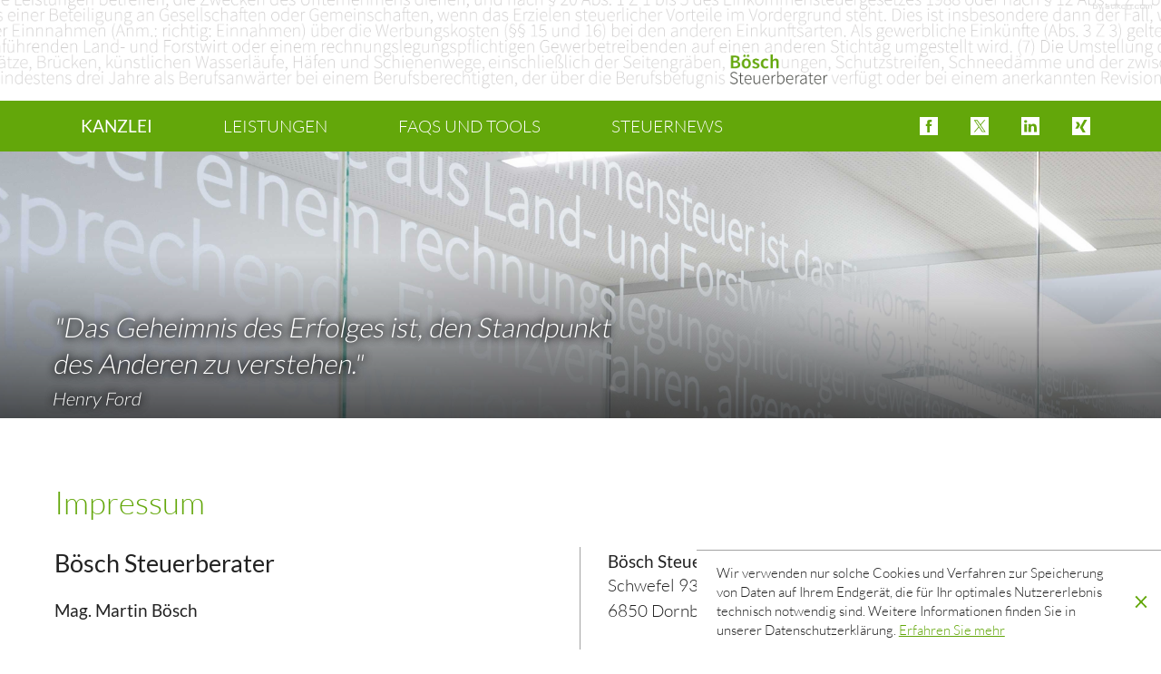

--- FILE ---
content_type: text/html
request_url: https://www.stb-boesch.at/impressum/
body_size: 12979
content:

    <!DOCTYPE html>
<html lang="de" xmlns="http://www.w3.org/1999/xhtml">
    <head>


        

        <!--htdig_noindex_follow-->

        <meta charset="UTF-8">

        

            <title>
                
                    
                        
                        Bösch Steuerberater Dornbirn 
                        
                             - Impressum
                        
                    
            </title>


            

            
                <meta property="DC.Title" content="Impressum">
            


            

            

            <meta name="author" content="Bösch Steuerberater">

            
                <meta name="description" content="Alle rechtlich nötigen Informationen über unsere Kanzlei finden Sie auf dieser Seite. - Bösch Steuerberater Dornbirn">
            
                <meta name="keywords" content="Bösch, Dornbirn, Vorarlberg, Steuerberater, Martin Bösch, Steuerberatung, Rechnungswesen, Betriebswirtschaftliche Beratung">
        


        

        


        

        

    
        <meta content="Impressum" property="og:title">
    
    
        <meta content="Alle rechtlich nötigen Informationen über unsere Kanzlei finden Sie auf dieser Seite." property="og:description" >
    

        
        <meta property="og:image" content="http://www.stb-boesch.at/content/e22738/e22739/company_logo_social_media/ger/socialmedia-logo-1200x630.jpg?checksum=d2466604334c613576d212ac36f1d6ae154d7474">
        <meta property="og:image:width" content="1200">
        <meta property="og:image:height" content="630">        
    



        

        


            
                
            


        

        <meta content="telephone=no" name="format-detection">

        
            <meta content="width=device-width, initial-scale=1, minimum-scale=1, maximum-scale=1, user-scalable=no" name="viewport">
        


        

        

            <meta content="#FFFFFF" name="msapplication-TileColor">
            <meta content="/content/e22738/e22739/company_icon/ger/company_icon_512x512_w144_h144_q90_png.png?checksum=fab4e7aab747427944d4e1108b6c73e8aad65acc" name="msapplication-TileImage">
            <link href="/content/e22738/e22739/company_icon/ger/company_icon_512x512_w152_h152_q90_png.png?checksum=fab4e7aab747427944d4e1108b6c73e8aad65acc" rel="apple-touch-icon">
            <link href="/content/e22738/e22739/favicon/ger/favicon_32x32.png?checksum=08aa8db0eb20e6b93db197561bf8b10b2fbc0484" rel="icon" type="image/png">
        


        

        <link href="/common/styles/fonts.css" rel="stylesheet">
        <link href="/common/styles/desktop.css" rel="stylesheet">


        

        

<script>
    var domain            = 'stb-boesch.at',
        path              = '/',
        zms_common        = '/common/',
        scripts_path      = zms_common + 'scripts/load/',
        svg_sprite_base   = '/common/images/sprite/symbol/svg',
        has_seo           = false,
        is_mobile_version = false;

    // E-Mail Spamschutz

    function getAdr(prefix, postfix, text) {
        document.write('<a aria-label="E-Mail: ' + prefix + '@' + postfix + '" class="nobreak nohyphens" href="mailto:' + prefix + '@' + postfix + '" title="E-Mail: ' + prefix + '@' + postfix + '"><span aria-hidden="true">' + (text ? text.replace(/&quot;/g, '"').replace(/%EMAIL%/, prefix + '@' + postfix) : prefix + '@' + postfix) + '</span></a>');
    }
</script>
    <script type="module" crossorigin src="/cdn/onlinetools-ui/index.js"></script>
</head>


    <body class="imprint" id="top">


        

        
            <h6 class="hideme_print visible_for_screen_reader">Seitenbereiche</h6>
            <ul class="bypass_blocks hideme_print">
                <li><a href="#contents" accesskey="0">zum Inhalt (<span lang="en">Accesskey 0</span>)</a></li>
                <li><a href="#navigation" accesskey="1">zur Hauptnavigation (<span lang="en">Accesskey 1</span>)</a></li>
                
                    <li><a href="#breadcrumbs" accesskey="2">zur Positionsanzeige (<span lang="en">Accesskey 2</span>)</a></li>
                
                
                
            </ul>
        


        

        


        

        <div id="page">


    

    <header aria-label="Kopfzeile" role="banner">


        

        


    <span aria-hidden="true" class="hideme_print" id="author">
        <svg class="icon"><use xlink:href="/common/images/sprite/symbol/svg/sprite.symbol.svg#author"></use></svg>
    </span>



        

        <div class="header_logo_wrapper">
            
                

    
        

            
                <a class="company_logo" href="https://www.stb-boesch.at/" title="zur Startseite">
                    <img alt="Logo: Bösch Steuerberater" class="company_logo_ notranslate" height="148.5" src="/content/e22738/e22739/company_logo/ger/logo_boesch.png?checksum=29a27af8f97b830d2a6da21da24db0ab575b9568" width="1600">
                </a>
            
            
        
    

            
        </div>

        <div class="header_top_wrapper hideme_print">
            <div class="header_top top">
                <div class="container">


                    

                    <a aria-controls="dropdown_navigation" aria-expanded="false" class="hideme_print no_smooth_scroll show_dropdown_navigation" href="#" title="Menü">
    <span class="text">Menü</span>
</a>
                    
    
        <nav aria-hidden="true" aria-labelledby="navigation_title" class="hideme_print dropdown_navigation" id="dropdown_navigation" role="navigation">
            
                <h6 class="visible_for_screen_reader">
                    <a aria-hidden="true" name="navigation" tabindex="-1"></a>
                    <span id="navigation_title">Hauptnavigation</span>
                </h6>
            

            <ul>
    

    

        <li class="nav_item active">
            <a aria-controls="kanzlei" aria-expanded="false" class="active" href="/kanzlei/kontakt/"  title="Kanzlei">
                <span>Kanzlei</span>
            </a>
            
                

                    
                        <ul aria-hidden="true" id="kanzlei">
                    

                    <li>
                        <a href="/kanzlei/kontakt/" title="Kontakt">
                            Kontakt
                        </a>
                    </li>

                    
                
            
                

                    

                    <li>
                        <a href="/kanzlei/ansprechpartner/" title="Ansprechpartner">
                            Ansprechpartner
                        </a>
                    </li>

                    
                
            
                

                    

                    <li>
                        <a href="/kanzlei/karriere/" title="Karriere">
                            Karriere
                        </a>
                    </li>

                    
                
            
                

                    

                    <li class="active">
                        <a class="active" href="/impressum/" title="Impressum">
                            Impressum
                        </a>
                    </li>

                    
                        </ul>
                    
                
            
        </li>
    

    

    

    

        <li class="nav_item">
            <a href="/leistungen/"  title="Leistungen">
                <span>Leistungen</span>
            </a>
            
        </li>
    

    

    

    

        <li class="nav_item">
            <a href="/infos/"  title="FAQs und Tools">
                <span>FAQs und Tools</span>
            </a>
            
        </li>
    

    

    

    

        <li class="nav_item">
            <a href="/steuernews/steuernews_fuer_klienten/"  title="Steuernews">
                <span>Steuernews</span>
            </a>
            
        </li>
    

    
            </ul>
        </nav>
    


                    


                        <div class="header_icons">
                            
                            

                            <a class="facebook hideme_xxlarge hideme_xlarge" href="https://www.stb-boesch.at/facebook" role="button" target="_blank" title="Werden Sie Fan auf Facebook!">
                            
                                <span aria-hidden="true" class="icon">
                                    <svg><use xlink:href="/common/images/sprite/symbol/svg/sprite.symbol.svg#facebook"></use></svg>
                                </span>
                                <span class="visible_for_screen_reader">Facebook</span>
                            </a>
                            <a class="twitter hideme_xxlarge hideme_xlarge" href="https://www.stb-boesch.at/twitter" role="button" target="_blank" title="Folgen Sie uns auf Twitter!">
                            
                                <span aria-hidden="true" class="icon">
                                    <svg><use xlink:href="/common/images/sprite/symbol/svg/sprite.symbol.svg#twitter"></use></svg>
                                </span>
                                <span class="visible_for_screen_reader">Twitter</span>
                            </a>
                            <a class="linkedin hideme_xxlarge hideme_xlarge" href="https://www.stb-boesch.at/linkedin" role="button" target="_blank" title="Folgen Sie uns auf LinkedIn!">
                            
                                <span aria-hidden="true" class="icon">
                                    <svg><use xlink:href="/common/images/sprite/symbol/svg/sprite.symbol.svg#linkedin"></use></svg>
                                </span>
                                <span class="visible_for_screen_reader">Linkedin</span>
                            </a>
                            <a class="xing hideme_xxlarge hideme_xlarge" href="https://www.stb-boesch.at/xing" role="button" target="_blank" title="Folgen Sie uns auf Xing!">
                            
                                <span aria-hidden="true" class="icon">
                                    <svg><use xlink:href="/common/images/sprite/symbol/svg/sprite.symbol.svg#xing"></use></svg>
                                </span>
                                <span class="visible_for_screen_reader">Xing</span>
                            </a>
                            
                        </div>
                    
                </div>
            </div>
        </div>
        <div class="header_bottom">


            

            

    
        
            

                
                    <div class="header_image hideme_print unveil" data-src="/content/e38660/e40189/e40190/image_2x/ger/glasfront_w1920_h439_q100_jpg.jpg?checksum=36a5de3d0496681c140e1cb24483fbacd38fa405 1x, /content/e38660/e40189/e40190/image_2x/ger/glasfront_w3840_h878_q50_jpg.jpg?checksum=36a5de3d0496681c140e1cb24483fbacd38fa405 2x">
                        <div class="container">
                            
                        </div>
                    </div>
                    <a href="/content/e38660/e40189/e40190/image_2x/ger/glasfront_w1920_h439_q100_jpg.jpg?checksum=36a5de3d0496681c140e1cb24483fbacd38fa405"></a>
                    <a href="/content/e38660/e40189/e40190/image_2x/ger/glasfront_w3840_h878_q50_jpg.jpg?checksum=36a5de3d0496681c140e1cb24483fbacd38fa405"></a>
                
            
        
    



            

            
                <div class="container slogan_container">
                    

    
        

            

            
    
        

        

        



        


        

        

        
            
    
        <div class="header_slogan">
            
            <p>"Das Geheimnis des Erfolges ist, den Standpunkt</p>
<p>des Anderen zu verstehen."</p>
<p><sub>Henry Ford</sub></p>
        </div>
    
    

        
    

    


            
        
    

                </div>
            
        </div>
    </header>


    

    <main aria-label="Inhalt" id="main">
        
    <nav aria-labelledby="breadcrumbs_title" class="breadcrumbs hideme hideme_print" role="navigation" itemtype="https://schema.org/BreadcrumbList" itemscope>
        
            <h6>
                <a aria-hidden="true" name="breadcrumbs" tabindex="-1"></a>
                <span class="visible_for_screen_reader" id="breadcrumbs_title">Positionsanzeige</span>
            </h6>
        

        <p>Sie sind hier:</p>
        <ol>
            <li itemprop="itemListElement" itemtype="https://schema.org/ListItem" itemscope>
                <a class="startpage" href="https://www.stb-boesch.at" itemprop="item" title="Startseite"><span itemprop="name">Startseite</span></a><span aria-hidden="true" class="separator">/</span>
                <meta content="1" itemprop="position">
            </li>
            
                
                    <li itemprop="itemListElement" itemtype="https://schema.org/ListItem" itemscope>
                        <a href="/kanzlei/kontakt/" itemprop="item" title="Kanzlei"><span itemprop="name">Kanzlei</span></a><span aria-hidden="true" class="separator">/</span>
                        <meta content="2" itemprop="position">
                    </li>
                
                    <li itemprop="itemListElement" itemtype="https://schema.org/ListItem" itemscope>
                        <a href="/impressum/" itemprop="item" title="Impressum"><span itemprop="name">Impressum</span></a>
                        <meta content="3" itemprop="position">
                    </li>
                
            
        </oL>
    </nav>
 

        
            <h6 class="hideme_print">
                <a aria-hidden="true" name="contents" tabindex="-1"></a>
                <span class="visible_for_screen_reader" id="contents_title">Inhalt</span>
            </h6>
        

        <!--/htdig_noindex_follow-->

        <div id="content">
            <div class="container">

                



     
        <h1 class="sitetitle" id="sitetitle">
            Impressum
            
        </h1>
    


                
    
    
        

        

        



        
            <div class="row">
                <div class="span12_xsmall span6_xxlarge col1">
                    
                        
    
        <div class="company">
            
            <h2><strong>Bösch Steuerberater</strong> </h2>
<p><strong>Mag. Martin Bösch</strong></p>
        </div>
    
    

                    
                        
                    
                        
                    
                        
                    
                </div>
                <div class="span12_xsmall span6_xxlarge col2">
                    
                        
                    
                        

    <div class="address" itemtype="https://schema.org/LocalBusiness" itemscope>


        

        
            <img class="hideme" alt="Bösch Steuerberater" height="297" itemprop="logo" src="/content/e22738/e22739/company_logo/ger/logo_boesch.png?checksum=29a27af8f97b830d2a6da21da24db0ab575b9568" width="3200">
        

        
            <img class="hideme" alt="Bösch Steuerberater" height="630" itemprop="image" src="/content/e22738/e22739/company_logo_social_media/ger/socialmedia-logo-1200x630.jpg?checksum=d2466604334c613576d212ac36f1d6ae154d7474" width="1200">
        


        

        <div class="contact_wrapper nohyphens">
            <div>
                <h3 class="title notranslate" itemprop="name">Bösch Steuerberater</h3>
                
                <div itemprop="address" itemtype="https://schema.org/PostalAddress" itemscope>
                    <span class="nobreak notranslate" itemprop="streetAddress">Schwefel 93<br></span>
                    
                    <span class="nobreak notranslate">
                        <span itemprop="postalCode">6850</span>
                        <span itemprop="addressLocality">Dornbirn</span><br>
                    </span>
                    
                        <span class="hideme hideme_print" itemprop="addressCountry">Österreich</span>
                    
                </div>
            </div>
            <div>
                <span class="contact">
                    <span aria-hidden="true">Tel.:</span>
                    <a aria-label="Tel.: +4355724088490" class="nobreak notranslate text" href="tel:+4355724088490" title="Tel.: +4355724088490"><span aria-hidden="true" itemprop="telephone">+43 (5572) 40 88 49-0</span></a>
                    <br>
                </span>
                
                
                    <span class="contact">
                        <span>Fax:</span>
                        <span class="nobreak notranslate text" itemprop="faxNumber">+43 (5572) 40 88 49-20</span><br>
                    </span>
                
                
                    <span class="contact">
                        <span>E-Mail:</span>
                        <span class="nobreak text"><script type="text/javascript">getAdr("office", "stb-boesch.at", "")</script></span><br>
                    </span>
                
                
                    
                        <span class="hideme" itemprop="url">https://www.stb-boesch.at/</span>
                    
                
            </div>
        </div>

        

        

            
        


        

        

            
        


        

        

            
        
    </div>

                    
                        
                    
                        
                    
                </div>
            </div>
            
                
            
                
            
                
    

        
            <div class="defined_list_entry">
                <dl>
        

        <dt>Rechtsform</dt>
        
            <dd><p>Einzelunternehmen</p></dd>
        

        
    

    

        

        <dt>UID Nummer</dt>
        
            <dd><p>ATU68418107</p></dd>
        

        
    

    

        

        <dt>DVR</dt>
        
            <dd><p>9194660</p></dd>
        

        
    

    

        

        <dt>WT-Code</dt>
        
            <dd><p>224561</p></dd>
        

        
                </dl>
            </div>
        
    

            
                

    
        
            <div class="folder_content">
        

        <div class="entry">
            
            
    
        

        

        



        


        

        

        
            
    
        
            
            <h2>Zuständige Aufsichtsbehörde der Steuerberater</h2>
        
    
    


    <div class="legal_notice_tax_aut">

        <div class="contact_wrapper">
            <div>
                <strong>Kammer der Steuerberater und Wirtschaftsprüfer</strong><br>
                <span class="nobreak notranslate">
                    Schönbrunnerstraße 222-228/1/6<br>
                </span>
                <span class="nobreak notranslate">
                    1120 Wien<br>
                </span>
                Österreich
            </div>
            <div>
                <span class="contact">
                    <span>Tel.:</span>
                    +43 (1) 811 73-0<br>
                </span>
                <span class="contact">
                    <span>Fax:</span>
                    <span class="nobreak notranslate text">+43 (1) 811 73-100</span><br>
                </span>
                <span class="contact">
                    <span>E-Mail:</span>
                    <span class="nobreak text"><script type="text/javascript">getAdr("office", "ksw.or.at", "")</script></span><br>
                </span>
                <span class="contact">
                    <span>Web:</span>
                    <a class="text" href="http://www.ksw.or.at/" target="_blank" title="Web">www.ksw.or.at</a>
                </span>
            </div>
        </div>
    </div>
<hr />

    <div class="legal_notice_tax_aut_aab">
        <h2 class="title">Allgemeine Auftragsbedingungen</h2>

        
            <p>Um die PDF-Datei öffnen zu können, nutzen Sie bitte den kostenlosen <a href="https://www.atikon.com/download-pdf-reader" target="_blank">Adobe Reader</a>.</p>
            
                
                    <a href="https://formulare.atikon.at/WT_AAB_de.pdf" title="Allgemeine Auftragsbedingungen für Wirtschaftstreuhandberufe">
                        <span>
                            <span aria-hidden="true" class="icon">
                                <svg><use xlink:href="/common/images/sprite/symbol/svg/sprite.symbol.svg#pdf"></use></svg>
                            </span>
                            <span class="text">Allgemeine Auftragsbedingungen für Wirtschaftstreuhandberufe</span>
                        </span>
                    </a>
                
            
        
    </div>
<hr />

    <div class="address_atikon" itemscope itemtype="https://schema.org/LocalBusiness">

        <h2>Entwurf und Umsetzung der Webseite</h2>
        <h3 itemprop="name">Atikon EDV &amp; Marketing GmbH</h3>

        <div itemprop="address" itemtype="https://schema.org/PostalAddress" itemscope>
            <div class="contact_wrapper">
                <div>
                    <span class="nobreak notranslate" itemprop="streetAddress">Pluskaufstraße 7/BC-4OG 01<br></span>
                    <span class="nobreak notranslate">
                        <span itemprop="postalCode">4061</span>
                        <span itemprop="addressLocality">Pasching</span><br>
                    </span>
                    <span itemprop="addressCountry">Österreich</span>
                </div>
                <div>
                    <span class="contact">
                        <span aria-hidden="true">Tel.:</span>
                        <span itemprop="telephone">+43 (732) 611 266</span><br>
                    </span>
                    <span class="contact">
                        <span>Fax:</span>
                        <span class="nobreak notranslate text" itemprop="faxNumber">+43 (732) 611 266-20</span><br>
                    </span>
                    <span class="contact">
                        <span>E-Mail:</span>
                        <span class="nobreak text"><script type="text/javascript">getAdr("info", "atikon.com", "")</script></span><br>
                    </span>
                    <span class="contact">
                        <span>Web:</span>
                        
                            www.atikon.com
                        
                    </span>
                </div>
            </div>
        </div>

        
                <img alt="Logo: Atikon EDV &amp; Marketing GmbH" class="atikon_logo hideme_print" height="49" itemprop="image" src="/common/images/atikon_logo.svg" width="160">
        

        <span itemprop="geo" itemtype="https://schema.org/GeoCoordinates" itemscope>
            <meta content="48.243138" itemprop="latitude">
            <meta content="14.234897" itemprop="longitude">
        </span>
    </div>
<hr />

    
        
            <div class="legal_notice_images">
                <h2 class="title">Verwendete Bilder</h2>
                <ul>
        

        <li>
            

    <strong>Kanzleifotos</strong>,
    Studio Fasching
    
    www.studiofasching.at

    
    
    <span style="color: green;"></span>



        </li>

        
    
        

        <li>
            

    <strong>Porträtfotos</strong>,
    Matthias Dietrich
    
    

    
    
    <span style="color: green;"></span>



        </li>

        
                </ul>
            </div>
        
    


    
        
            <div class="legal_notice_images">
                <h2 class="title">Verwendete Symbole</h2>
                <ul>
        

        <li>
            

    <strong>Freepik</strong>,
    Freepik
    
    www.flaticon.com, Lizenz:

    
        
            CC BY 3.0 (https://creativecommons.org/licenses/by/3.0/)
        
    
    
    <span style="color: green;"></span>



        </li>

        
    
        

        <li>
            

    <strong>Material Design Icons</strong>,
    Google
    
    www.flaticon.com, Lizenz:

    
        
            CC BY-SA 4.0 (https://creativecommons.org/licenses/by-sa/4.0/)
        
    
    
    <span style="color: green;"></span>



        </li>

        
    
        

        <li>
            

    <strong>Linecons</strong>,
    Designmodo
    
    www.flaticon.com, Lizenz:

    
        
            CC BY-SA 4.0 (https://creativecommons.org/licenses/by-sa/4.0/)
        
    
    
    <span style="color: green;"></span>



        </li>

        
    
        

        <li>
            

    <strong>Vector illustration of 25 round business icons</strong>,
    Anatolii Babii
    
    iStockphoto.com

    
    
    <span style="color: green;"></span>



        </li>

        
    
        

        <li>
            

    <strong>Colorful vector business office flat icon set</strong>,
    Anatolii Babii
    
    iStockphoto.com

    
    
    <span style="color: green;"></span>



        </li>

        
    
        

        <li>
            

    <strong>Education-related icons</strong>,
    Anatolii Babii
    
    iStockphoto.com

    
    
    <span style="color: green;"></span>



        </li>

        
    
        

        <li>
            

    <strong>Financial matters icons set</strong>,
    Anatolii Babii
    
    iStockphoto.com

    
    
    <span style="color: green;"></span>



        </li>

        
    
        

        <li>
            

    <strong>Medical and healthcare flat icons set</strong>,
    Anatolii Babii
    
    iStockphoto.com

    
    
    <span style="color: green;"></span>



        </li>

        
    
        

        <li>
            

    <strong>PDF File</strong>,
    Freepik
    
    flaticon.com

    
    
    <span style="color: green;"></span>



        </li>

        
                </ul>
            </div>
        
    
<hr />
    
        
            
            <h2>Grundlegende Richtung</h2>
    <p>Die Webseite beinhaltet unpolitische News, die sich mit dem Steuer-,
    Sozial- und Wirtschaftsrecht beschäftigen und sich vorwiegend an Mandanten
    der Kanzlei richten.</p>
        
    
    

    
        
            
            <h2>Haftungsausschluss</h2>
<p>Der Autor dieser Webseiten ist bestrebt, die hier angebotenen Informationen nach bestem Wissen und Gewissen vollständig und richtig darzustellen und aktuell zu halten. Dennoch kann er keinerlei Haftung für Schäden übernehmen, die sich aus der Nutzung der angebotenen Informationen ergeben können – auch wenn diese auf die Nutzung von allenfalls unvollständigen bzw. fehlerhaften Informationen zurückzuführen sind.</p>
<p>Verweise auf fremde Webseiten liegen außerhalb des Verantwortungsbereiches des Autors. Eine Haftung für die Inhalte von verlinkten Seiten ist ausgeschlossen, zumal der Autor keinen Einfluss auf Inhalte wie Gestaltung von gelinkten Seiten hat. Für Inhalte von Seiten, auf welche von Seiten dieser Webseiten verwiesen wird, haftet somit allein der Anbieter dieser fremden Webseiten – niemals jedoch derjenige, der durch einen Link auf fremde Publikationen und Inhalte verweist. Sollten gelinkte Seiten (insbesondere durch Veränderung der Inhalte nach dem Setzen des Links) illegale, fehlerhafte, unvollständige, beleidigende oder sittenwidrige Informationen beinhalten und wird der Autor dieser Seite auf derartige Inhalte von gelinkten Seiten aufmerksam (gemacht), so wird er einen Link auf derartige Seiten unverzüglich unterbinden.</p>
        
    
    

    
        
            
            <h2>Urheberrecht</h2>
    <p>Die vom Autor selbst erstellten Inhalte (Texte und Bilder) dieser
    Seiten sind urheberrechtlich geschützt. Die Informationen sind nur für die
    persönliche Verwendung bestimmt. Jede den Bestimmungen des
    Urheberrechtsgesetzes widersprechende Verwendung jeglicher Inhalte dieser
    Webseiten – insbesondere die weitergehende Nutzung wie beispielsweise die
    Veröffentlichung, Vervielfältigung und jede Form von gewerblicher Nutzung
    sowie die Weitergabe an Dritte – auch in Teilen oder in überarbeiteter
    Form – ohne ausdrückliche Zustimmung des Autors ist untersagt.</p>
        
    
    

    
        
            
            <h2>Informationsinhalt</h2>
    <p>Die Informationen dieser Webseiten können ohne vorherige Ankündigung
    geändert, entfernt oder ergänzt werden. Der Autor kann daher keine
    Garantie für die Korrektheit, Vollständigkeit, Qualität oder Aktualität
    der bereitgestellten Informationen geben.</p>
        
    
    

    
        
            
            <h2>Rechtswirksamkeit</h2>
    <p>Durch Nutzung dieser Webseiten unterliegt der Nutzer den
    gegenständlichen Nutzungsbedingungen. Diese sind Teil des WWW-Angebotes.
    Sofern Teile oder einzelne Formulierungen der Nutzungsbedingungen der
    geltenden Rechtslage nicht, nicht mehr oder nicht vollständig entsprechen
    sollten, bleiben die übrigen Teile der Nutzungsbedingungen in ihrem Inhalt
    und ihrer Gültigkeit davon unberührt.</p>
        
    
    

    
        <div >
            <a name="cookie_policy" tabindex="-1"></a>
            <h3>Cookies</h3>
<p>Um Ihnen eine bessere Nutzung unserer Website zu ermöglichen, setzen wir die als „Cookies“ bekannten kleinen Textdateien und andere Verfahren ("Speicherverfahren") zur Speicherung von Daten auf Ihrem Endgerät (z.B. im Local Storage Ihres Browsers) ein, um Präferenzen der Nutzer zu verfolgen und unsere Website entsprechend optimal gestalten zu können. Wir verwenden Cookies und andere Speicherverfahren jedoch nicht, um die einzelnen Besuche unserer Website zu verfolgen. Cookies und andere Speicherverfahren werden heute von den meisten Websites routinemäßig eingesetzt. Sollten Sie in dieser Hinsicht dennoch Bedenken haben, können Sie Ihren Browser so einstellen, dass er weder Cookies noch andere Speicherverfahren akzeptiert.</p>
        </div>
    
    




    <div class="legal_notice_privacy_policy_aut" id="privacy_policy">
        <h2>Datenschutzerklärung</h2>


        

        
            
                
                <p>Der Schutz Ihrer persönlichen Daten ist uns ein besonderes Anliegen. Wir verarbeiten Ihre Daten daher ausschließlich auf Grundlage der gesetzlichen Bestimmungen (DSGVO, TKG 2003). In diesen Datenschutzinformationen informieren wir Sie über die wichtigsten Aspekte der Datenverarbeitung im Rahmen unserer Website.</p>
            
        
            
                
                    <h3>Allgemeine Erfassung bei Zugriffen</h3>
                
                <p>
                Wir erfassen mit jedem Aufruf der Internetseite durch eine betroffene Person oder ein
                automatisiertes System eine Reihe von allgemeinen Daten und Informationen. Diese
                allgemeinen Daten und Informationen werden in den Logfiles des Servers gespeichert.
                Erfasst werden:
            </p>
            <ul>
                <li>eine Internet-Protokoll-Adresse (IP-Adresse),</li>
                <li>das Datum und die Uhrzeit des Zugriffs auf die Internetseite,</li>
                <li>die genaue Unterseite, die auf unserer Internetseite angesteuert wurde,</li>
                <li>
                    die Internetseite, von welcher Sie auf unsere Internetseite gelangt sind
                    (sogenannte Referer),
                </li>
                <li>der verwendete Browser und dessen Version,</li>
                <li>und das für den Zugriff verwendete Betriebssystem.</li>
            </ul>
            <p>Die genannten Daten werden durch uns zu folgenden Zwecken verarbeitet:</p>
            <ul>
                <li>um einen reibungslosen Verbindungsaufbau der Internetseite zu gewährleisten,</li>
                <li>um Inhalte unserer Internetseite für Sie zu optimieren,</li>
                <li>und um die Systemsicherheit und Stabilität zu gewährleisten.</li>
            </ul>
            <p>
                Diese Punkte liegen in Ihrem und unserem berechtigten Interesse. Daneben verwenden wir
                diese Daten gegebenenfalls auch, um unseren rechtlichen Verpflichtungen in der
                Zusammenarbeit mit Strafverfolgungsbehörden nachzukommen. In keinem Fall verwenden wir
                die erhobenen Daten zu dem Zweck, Rückschlüsse auf Ihre Person zu ziehen. Die
                Rechtsgrundlage für die Datenverarbeitung ist Artikel 6 Abs. 1 lit. f DSGVO. Die
                Speicherdauer dieser Logfiles beträgt 2 Monate.
            </p>
            
        


        

        
            
                <h3>Google Maps</h3>
            
            <p>
                Diese Seite nutzt über eine API den Kartendienst Google Maps. Anbieter ist die Google Ireland Limited, Gordon House, Barrow Street, Dublin 4, Irland. Zur Nutzung der Funktionen von Google Maps ist es notwendig, Ihre IP Adresse zu speichern.
                Diese Informationen werden in der Regel an einen Server von Google in den USA übertragen und dort gespeichert.
                Der Anbieter dieser Seite hat keinen Einfluss auf diese Datenübertragung. Die Nutzung von Google Maps erfolgt im
                Interesse einer ansprechenden Darstellung unserer Online-Angebote und an einer leichten Auffindbarkeit der von uns auf der
                Website angegebenen Orte. Dies stellt ein berechtigtes Interesse im Sinne von Art. 6 Abs. 1 lit. f DSGVO dar.
            </p>
            <p>
                Mehr Informationen zum Umgang mit Nutzerdaten finden Sie in der Datenschutzerklärung von Google: <a href="https://policies.google.com/privacy?hl=de" target="_blank">policies.google.com/privacy?hl=de</a>.
            </p>
        


        

        


        

        


        

        
            
                
                    <h3>Ihre Rechte</h3>
                
                <p>
                Ihnen stehen grundsätzlich die Rechte auf Auskunft, Berichtigung oder Löschung,
                Einschränkung der Verarbeitung, Datenübertragbarkeit, Widerruf und Widerspruch
                gegen die Verarbeitung zu. Wenn Sie glauben, dass die Verarbeitung Ihrer Daten
                gegen das Datenschutzrecht verstößt oder Ihre datenschutzrechtlichen Ansprüche
                sonst in einer Weise verletzt worden sind, können Sie sich bei der Aufsichtsbehörde
                beschweren. In Österreich ist dies die Datenschutzbehörde.
            </p>
            <p>
                Weitere Informationen zu Ihren Rechten finden Sie u.a. auf der
                <a href="https://www.wko.at/service/wirtschaftsrecht-gewerberecht/EU-Datenschutz-Grundverordnung:-Betroffenenrechte.html" target="_blank">Webseite der Wirtschaftskammer Österreich</a>.
            </p>
            
        


        

        
            
                
                    <h3>Ansprechpartner</h3>
                
                <p>Sämtliche Anfragen, Erklärungen und Rückfragen zur Datennutzung richten Sie bitte an <script type="text/javascript">getAdr("martin.boesch", "stb-boesch.at", "")</script>.</p>
            
        

    </div>

        
    

    

        </div>

        
            </div>
        
    

            
        


        

        

        
    

    


    
        
    

            <!--htdig_noindex_follow-->
        

                

                
                

    <div class="hideme_print social_media_share">
        <ul>
            <li>
                <a class="facebook" href="https://www.facebook.com/sharer.php?u=https://www.stb-boesch.at/impressum/" rel="nofollow" target="_blank" title="Inhalt auf Facebook teilen">
                    <span>
                        <span aria-label="Inhalt auf Facebook teilen" class="icon" role="img">
                            <svg>
                                <title>Inhalt auf Facebook teilen</title>
                                <use xlink:href="/common/images/sprite/symbol/svg/sprite.symbol.svg#facebook"></use>
                            </svg>
                        </span>
                        <span aria-hidden="true" class="text">teilen</span>
                    </span>
                </a>
            </li>
            <li>
                <a class="twitter" href="https://atikon.at/cgi-bin/go.pl?url=https://www.stb-boesch.at/impressum/&amp;twitter=1&amp;text=Impressum" rel="nofollow" target="_blank" title="Inhalt auf Twitter teilen">
                    <span>
                        <span aria-label="Inhalt auf Twitter teilen" class="icon" role="img">
                            <svg>
                                <title>Inhalt auf Twitter teilen</title>
                                <use xlink:href="/common/images/sprite/symbol/svg/sprite.symbol.svg#twitter"></use>
                            </svg>
                        </span>
                        <span aria-hidden="true" class="text">teilen</span>
                    </span>
                </a>
            </li>
            <li>
                <a class="print" href="javascript: window.print();" title="Seite drucken">
                    <span>
                        <span aria-label="Seite drucken" class="icon" role="img">
                            <svg>
                                <title>Seite drucken</title>
                                <use xlink:href="/common/images/sprite/symbol/svg/sprite.symbol.svg#print"></use>
                            </svg>
                        </span>
                        <span aria-hidden="true" class="text">drucken</span>
                    </span>
                </a>
            </li>
        </ul>
    </div>

            </div>
        </div>


    </main>


    

    <footer aria-label="Fußzeile" role="contentinfo">
        <div class="container">


            

            
                

    
        

            

            
    
        

        

        



        


        

        
            <div class="row">
                <div class="span12_xsmall span6_xlarge">
                    
                        

    <div class="address" itemtype="https://schema.org/LocalBusiness" itemscope>


        

        
            <img class="hideme" alt="Bösch Steuerberater" height="297" itemprop="logo" src="/content/e22738/e22739/company_logo/ger/logo_boesch.png?checksum=29a27af8f97b830d2a6da21da24db0ab575b9568" width="3200">
        

        
            <img class="hideme" alt="Bösch Steuerberater" height="630" itemprop="image" src="/content/e22738/e22739/company_logo_social_media/ger/socialmedia-logo-1200x630.jpg?checksum=d2466604334c613576d212ac36f1d6ae154d7474" width="1200">
        


        

        <div class="contact_wrapper nohyphens">
            <div>
                <h3 class="title notranslate" itemprop="name">Bösch Steuerberater</h3>
                
                <div itemprop="address" itemtype="https://schema.org/PostalAddress" itemscope>
                    <span class="nobreak notranslate" itemprop="streetAddress">Schwefel 93<br></span>
                    
                    <span class="nobreak notranslate">
                        <span itemprop="postalCode">6850</span>
                        <span itemprop="addressLocality">Dornbirn</span><br>
                    </span>
                    
                        <span class="hideme hideme_print" itemprop="addressCountry">Österreich</span>
                    
                </div>
            </div>
            <div>
                <span class="contact">
                    <span aria-hidden="true">Tel.:</span>
                    <a aria-label="Tel.: +4355724088490" class="nobreak notranslate text" href="tel:+4355724088490" title="Tel.: +4355724088490"><span aria-hidden="true" itemprop="telephone">+43 (5572) 40 88 49-0</span></a>
                    <br>
                </span>
                
                
                    <span class="contact">
                        <span>Fax:</span>
                        <span class="nobreak notranslate text" itemprop="faxNumber">+43 (5572) 40 88 49-20</span><br>
                    </span>
                
                
                    <span class="contact">
                        <span>E-Mail:</span>
                        <span class="nobreak text"><script type="text/javascript">getAdr("office", "stb-boesch.at", "")</script></span><br>
                    </span>
                
                
                    
                        <span class="hideme" itemprop="url">https://www.stb-boesch.at/</span>
                    
                
            </div>
        </div>

        

        

            
        


        

        

            
        


        

        

            
        
    </div>

                    
                        
                    
                </div>
                <div class="span12_xsmall span6_medium span3_xlarge">
                    
                        
                    
                        
                    
                </div>
                <div class="span12_xsmall span6_medium span3_xlarge">
                    
                        
                    
                        

    
        
            <nav class="hideme_print links_overview">
                
                <ul>
        

        

            <li class="active link_entry">
                
                    <a href="/kanzlei/kontakt/" title="Anfahrt">Anfahrt</a>
                
            </li>
        

        
    
        

        

            <li class="active link_entry">
                
                    <a class="active" href="/impressum/#privacy_policy" title="Datenschutz">Datenschutz</a>
                
            </li>
        

        
    
        

        

            <li class="active link_entry">
                
                    <a class="active" href="/impressum/" title="Impressum">Impressum</a>
                
            </li>
        

        
    
        

        

            <li class="active link_entry">
                
                    <a href="/kanzlei/sitemap/" title="Sitemap">Sitemap</a>
                
            </li>
        

        
                </ul>
            </nav>
        
    

                    
                </div>
            </div>
        

        
    

    


            
        
    

            
        </div>
        

        
    

        
            <div class="cookie_banner hideme hideme_print" id="cookie_banner">
                
                    <h6 class="visible_for_screen_reader">Cookies</h6>
                

                <p>
                    Wir verwenden nur solche Cookies und Verfahren zur Speicherung von Daten auf Ihrem Endgerät, die für Ihr optimales Nutzererlebnis technisch notwendig sind. Weitere Informationen finden Sie in unserer Datenschutzerklärung.
                    <a aria-label="Erfahren Sie mehr über Cookies" href="/impressum/#cookie_policy" title="Erfahren Sie mehr über Cookies"><span aria-hidden="true">Erfahren Sie mehr</span></a>
                </p>
                <a class="close no_smooth_scroll" href="#" title="Cookie-Hinweis ausblenden">
                    <span aria-label="Cookie-Hinweis ausblenden" role="img">
                        <svg>
                            <title>Cookie-Hinweis ausblenden</title>
                            <use xlink:href="/common/images/sprite/symbol/svg/sprite.symbol.svg#close"></use>
                        </svg>
                    </span>
                </a>
            </div>
        
    


    </footer>
</div>


        

        
        
        

        


        

        


        

        


        

        



    

        <section id="qr_code_print" class="hideme showme_print">
            <h3 class="title">Mit diesem QR-Code gelangen Sie schnell und einfach auf diese Seite</h3>
            <img alt="Mit diesem QR-Code gelangen Sie schnell und einfach auf diese Seite" height="140" src="[data-uri]" style="border: 1px solid black" width="140"/>
            <p>Scannen Sie ganz einfach mit einem QR-Code-Reader auf Ihrem Smartphone die Code-Grafik links und schon gelangen Sie zum gewünschten Bereich auf unserer Homepage.</p>
        </section>
    



        

        
    <script type="text/javascript">

        var is_ie6    = navigator.userAgent.indexOf('MSIE 6') !== -1,
        is_ie7        = navigator.userAgent.indexOf('MSIE 7') !== -1,
        is_lte_10     = false,
        document_mode = document.documentMode;

        if (document_mode) {
            is_lte_10 = parseInt(document_mode, 10) === 11 ? false : true;
        }

        if (is_ie6 || is_ie7 || is_lte_10) {
            var ie10oldonload = window.onload;

            window.onload = function() {

                if (document.cookie.indexOf('ie10nomore') == -1) {

                    document.body.innerHTML += '<div id="ie10nomore"><div class="box"><div class="text"><h2>Sie benutzen derzeit eine veraltete Version des Internet Explorer.</h2><p>Bitte aktualisieren Sie auf einen moderneren Browser, da die Verwendung dieses Browsers ein erhebliches Sicherheitsrisiko darstellt. Ebenso kann eine fehlerfreie Darstellung der Website nicht gewährleistet werden. <a href="https://www.microsoft.com/de-de/WindowsForBusiness/End-of-IE-support" target="_blank">Weitere Details</a></p><p><a onclick="javascript:hide_ie10nomore();" href="#">Webseite trotzdem besuchen</a></p></div></div></div>';

                    document.getElementById('ie10nomore').style.display = 'block';
                    document.body.style.overflow = 'hidden';

                    var head = document.getElementsByTagName('head')[0];
                    var new_style = document.createElement('style');
                    new_style.innerHTML = '#ie10nomore{background:#fff;clear:both;display:none;height:100%;left:0;line-height:21px;position:fixed;top:0;width:100%;z-index:999999999}#ie10nomore .box{height:250px;left:50%;margin:-125px 0 0 -275px;position:relative;top:50%;width:550px}#ie10nomore .browser{float:left;margin-top:17px;width:75px}#ie10nomore h2,#ie10nomore p{font-family:Arial;margin:0 0 14px;color:#000}#ie10nomore h2{font-size:16px;font-weight:700;padding:0}#ie10nomore p{font-size:14px;font-weight:400}#ie10nomore a{color:#000;text-decoration:underline}';
                    head.appendChild(new_style);
                }

                if (ie10oldonload) {
                    ie10oldonload();
                }
            }
        }

        function hide_ie10nomore() {
            document.getElementById('ie10nomore').style.display = 'none';
            document.body.style.overflow = '';
            document.cookie = 'ie10nomore; path=/;';
            return false;
        }

    </script>



        

        












    















<script src="/common/scripts/scripts.min.js"></script>

        <!--/htdig_noindex_follow-->
    </body>
</html>


--- FILE ---
content_type: text/css
request_url: https://www.stb-boesch.at/common/styles/fonts.css
body_size: 197
content:
/*
    HINWEIS: TTF-Dateien (von Google Fonts) können mit dem Generator von
    Font Squirrel in TTF, WOFF und WOFF2 umgewandelt werden.
    http://www.fontsquirrel.com/tools/webfont-generator
    EINSTELLUNG „BASIC“ verwenden!
*/

@font-face {
    font-family: 'Lato';
    font-style: normal;
    font-weight: 300;
    src: url('../fonts/lato-light.woff2') format('woff2'),
         url('../fonts/lato-light.woff') format('woff');
}

@font-face {
    font-family: 'Lato';
    font-style: normal;
    font-weight: 600;
    src: url('../fonts/lato-regular.woff2') format('woff2'),
         url('../fonts/lato-regular.woff') format('woff');
}


--- FILE ---
content_type: text/css
request_url: https://www.stb-boesch.at/common/styles/desktop.css
body_size: 12489
content:
body,html{height:100%;line-height:21px;position:relative}#ie10nomore{background:#fff;clear:both;display:none;height:100%;left:0;position:absolute;top:0;width:100%;z-index:10}#ie10nomore .box{height:250px;left:50%;margin:-125px 0 0 -275px;position:relative;top:50%;width:550px}#ie10nomore .browser{float:left;margin-top:17px;width:75px}#ie10nomore h2{font-size:16px;font-weight:700;padding:0}#ie10nomore h2,#ie10nomore p{color:#000;font-family:Arial;margin:0 0 14px}#ie10nomore p{font-size:14px;font-weight:400}#ie10nomore a{color:#000;text-decoration:underline}a .nobreak{white-space:nowrap}.nohyphens{-webkit-hyphens:none;-ms-hyphens:none;hyphens:none}.hideme{display:none!important}*{box-sizing:border-box}html{background:#fff;font-size:10px;-webkit-text-size-adjust:100%;text-size-adjust:100%}body{color:#222;font-family:Lato,sans-serif;-webkit-font-feature-settings:"liga","kern";font-feature-settings:"liga","kern";-webkit-font-kerning:normal;font-kerning:normal;font-smoothing:antialiased;font-size:1.7rem;font-weight:300;line-height:1.5;margin:0;text-rendering:optimizeLegibility;-moz-osx-font-smoothing:grayscale;-webkit-font-smoothing:antialiased}body.no_scroll{overflow:hidden}@media (min-width:480px){body{font-size:1.7rem}}@media (min-width:640px){body{font-size:1.8rem}}@media (min-width:760px){body{font-size:1.8rem}}@media (min-width:990px){body{font-size:1.9rem}}@media (min-width:1200px){body{font-size:1.9rem}}h1,h2{color:#222;font-family:Lato,sans-serif;font-size:2.1rem;font-weight:300;line-height:1.35;margin:1em 0 .75em;padding-top:0;letter-spacing:0}@media (min-width:480px){h1,h2{font-size:2.1rem;letter-spacing:0}}@media (min-width:640px){h1,h2{font-size:2.2rem;letter-spacing:0}}@media (min-width:760px){h1,h2{font-size:2.2rem;letter-spacing:0}}@media (min-width:990px){h1,h2{font-size:2.7rem;letter-spacing:0}}@media (min-width:1200px){h1,h2{font-size:2.7rem;letter-spacing:0}}h1.sitetitle,h2.sitetitle{color:#63a70a;font-family:Lato,sans-serif;font-size:2.5rem;line-height:1.35;margin:0 0 .75em;letter-spacing:0}@media (min-width:480px){h1.sitetitle,h2.sitetitle{font-size:2.5rem;letter-spacing:0}}@media (min-width:640px){h1.sitetitle,h2.sitetitle{font-size:2.6rem;letter-spacing:0}}@media (min-width:760px){h1.sitetitle,h2.sitetitle{font-size:2.6rem;letter-spacing:0}}@media (min-width:990px){h1.sitetitle,h2.sitetitle{font-size:3.5rem;letter-spacing:0}}@media (min-width:1200px){h1.sitetitle,h2.sitetitle{font-size:3.5rem;letter-spacing:0}}h3{color:#222;font-family:Lato,sans-serif;font-size:1.9rem;font-weight:600;line-height:1.35;margin:0 0 .75em;padding-top:0;letter-spacing:0}@media (min-width:480px){h3{font-size:1.9rem;letter-spacing:0}}@media (min-width:640px){h3{font-size:2rem;letter-spacing:0}}@media (min-width:760px){h3{font-size:2rem;letter-spacing:0}}@media (min-width:990px){h3{font-size:2.3rem;letter-spacing:0}}@media (min-width:1200px){h3{font-size:2.3rem;letter-spacing:0}}h4,h5,h6{color:#222;font-family:Lato,sans-serif;font-size:1.7rem;font-weight:600;margin:0 0 1.5em;letter-spacing:0}@media (min-width:480px){h4,h5,h6{font-size:1.7rem;letter-spacing:0}}@media (min-width:640px){h4,h5,h6{font-size:1.8rem;letter-spacing:0}}@media (min-width:760px){h4,h5,h6{font-size:1.8rem;letter-spacing:0}}@media (min-width:990px){h4,h5,h6{font-size:1.9rem;letter-spacing:0}}@media (min-width:1200px){h4,h5,h6{font-size:1.9rem;letter-spacing:0}}p{margin:0 0 1.5em}hr{border:0;border-top:1px solid #a2a2a2;height:0;margin:1.5em 0}h1,h2,h3,h4,h5,h6,p{-webkit-hyphens:auto;-ms-hyphens:auto;hyphens:auto;hyphenate-limit-chars:6 3 2;hyphenate-limit-lines:2}a{color:#63a70a;-webkit-transition:color .3s;transition:color .3s;-webkit-tap-highlight-color:rgba(34,34,34,.1)}a[name]:focus{outline:0}a.active,a:active,a:focus{text-decoration:none}a:focus{box-shadow:0 0 3px #555}a.touch_link,a:hover{text-decoration:none}a.touch_link{background:#fff;background-size:cover;border-bottom:none;color:#222;-webkit-box-flex:1;flex:1 1 auto;padding:2rem;text-align:center;-webkit-transition:color .3s,background-color .3s;transition:color .3s,background-color .3s}a.touch_link .title{background:#63a70a;color:#fff;display:inline-block;margin:0 0 2rem;padding:1rem;position:relative}a.touch_link .title span{position:relative;z-index:2}a.touch_link .title:before{background:#63a70a;bottom:0;content:"";display:block;left:0;position:absolute;right:0;top:0;-webkit-transition:margin .3s;transition:margin .3s}a.touch_link.active,a.touch_link:active,a.touch_link:focus,a.touch_link:hover{background-color:#63a70a}a.touch_link.active .title,a.touch_link:active .title,a.touch_link:focus .title,a.touch_link:hover .title{color:#fff}a.touch_link.active .title:before,a.touch_link:active .title:before,a.touch_link:focus .title:before,a.touch_link:hover .title:before{margin:-10px}.button{border-radius:0;padding:0 1.5em;-webkit-transition:background .3s,border .3s,color .3s;transition:background .3s,border .3s,color .3s;background:#63a70a;border:1px solid #558f09;color:#fff;display:inline-block;text-decoration:none;-webkit-user-select:none;-ms-user-select:none;user-select:none;-webkit-tap-highlight-color:transparent}.button>span{-webkit-box-align:center;align-items:center;display:-webkit-box;display:flex;-webkit-box-pack:center;justify-content:center;height:46px}.button .icon{fill:#fff;height:24px;width:24px}.button .text{padding:.5em 0}.button .icon+.text{padding-left:.5em}.button:focus{box-shadow:0 0 0 3px rgba(99,167,10,.2);outline:0;background:#80d70d;border-color:#558f09;color:#fff}.button:focus .icon{fill:#fff}.button:hover{background:#80d70d;border-color:#63a70a;color:#fff}.button:hover .icon{fill:#fff}.button.active,.button:active{box-shadow:inset 0 0 3px #467707;background:#63a70a;border:1px solid #467707;color:#fff;display:inline-block;text-decoration:none;-webkit-user-select:none;-ms-user-select:none;user-select:none;-webkit-tap-highlight-color:transparent}.button.active>span,.button:active>span{-webkit-box-align:center;align-items:center;display:-webkit-box;display:flex;-webkit-box-pack:center;justify-content:center;height:46px}.button.active .icon,.button:active .icon{fill:#fff;height:24px;width:24px}.button.active .text,.button:active .text{padding:.5em 0}.button.active .icon+.text,.button:active .icon+.text{padding-left:.5em}strong{font-weight:600}em{font-style:normal}blockquote{margin:0 0 .75em 1ch;text-indent:-1ch}blockquote:before{content:"\201E"}blockquote:after{content:"\201C"}small{font-size:85%}sup{top:-.5rem}sub,sup{font-size:85%;line-height:1;position:relative}sub{bottom:-.25rem}.table{margin-bottom:1.5em;overflow-y:auto;-webkit-overflow-scrolling:touch}*+.table{margin-top:1.5em}table{border-bottom:1px solid #a2a2a2;border-collapse:collapse;border-spacing:0;margin:0;width:100%}th{font-weight:600;text-align:left}td,th{border-top:1px solid #a2a2a2;padding:.5em;-webkit-transition:background .3s;transition:background .3s;vertical-align:top}tr:hover td,tr:hover th{background:#fff}dl{border-bottom:1px solid #a2a2a2;display:block;flex-wrap:wrap;margin:0 0 1.5em}@media (min-width:640px){dl{display:-webkit-box;display:flex}}dt{border-top:1px solid #a2a2a2;flex-basis:30%;font-weight:600;padding:.75em .5em .75em 0;margin-top:1.5em}@media (min-width:640px){dt{max-width:30%}}dd{border-top:1px solid #a2a2a2;flex-basis:70%;margin:0;padding:.75em .5em .75em 0}@media (min-width:640px){dd{max-width:70%}}dd p{margin:0}ol{counter-reset:a;list-style:none;margin:0 0 .75em;padding:0}ol>li{padding-left:1.5em;position:relative}ol>li:before{color:#63a70a;counter-increment:a;content:counter(a) ".";font-weight:600;left:0;text-align:right;line-height:1.5;position:absolute;width:1.125em}ol ol,ol ul{margin:0}ul{list-style:none;margin:0 0 .75em;padding:0}ul>li{padding-left:1.5em;position:relative}ul>li:before{content:"";background-color:#63a70a;position:absolute;top:9px;display:block;left:.5em;width:7px;height:7px}nav ol,ul ol,ul ul{margin:0}nav ul{list-style:none}nav li,nav ul{margin:0;padding:0}nav li:before{display:none}figure{margin:0 0 1.5em}figure img{display:block}figure.center{margin-left:auto;margin-right:auto}figure.floatleft{float:left;margin-right:1.5em}figure.floatright{float:right;margin-left:1.5em}figcaption{font-size:85%;margin-top:.375em;text-align:left}.unveil{opacity:0;visibility:hidden}.unveil.show{opacity:1;visibility:visible}.img_container{overflow:hidden}.img_container img,.img_container object,.img_container svg{height:100%;left:0;position:absolute;top:0;width:100%}.img_container.preloader{background:#fff}.img_resize{height:0;position:relative;width:100%}img{border:0}svg{height:100%;-webkit-transform:scale(1);transform:scale(1);width:100%}svg:not(:root){overflow:hidden}svg a:focus{outline:0}button,input,select,textarea{font-family:inherit;font-size:inherit;font-weight:300}label{cursor:pointer}::-webkit-input-placeholder{color:#626262}:-ms-input-placeholder{color:#626262}::placeholder{color:#626262}.required_asterisk{color:#63a70a}.required_description{font-size:85%}@media (min-width:760px){.error_wrapper{-webkit-box-flex:1;flex:1 0 65%;margin-left:35%}}.error_message{color:#63a70a;font-size:85%;margin-bottom:.75em}fieldset{border:0;margin:0;padding:0}.legend{color:#222;font-family:Lato,sans-serif;font-size:2.1rem;font-weight:600;line-height:1.35;margin:0 0 .75em;padding:.75em 0 0;letter-spacing:0}@media (min-width:480px){.legend{font-size:2.1rem;letter-spacing:0}}@media (min-width:640px){.legend{font-size:2.2rem;letter-spacing:0}}@media (min-width:760px){.legend{font-size:2.2rem;letter-spacing:0}}@media (min-width:990px){.legend{font-size:2.7rem;letter-spacing:0}}@media (min-width:1200px){.legend{font-size:2.7rem;letter-spacing:0}}.label{display:inline-block;margin-bottom:.25em}.input,.textarea{background:#fff;border:1px solid #a2a2a2;border-radius:0;box-shadow:inset 0 0 3px #a2a2a2;color:#222;margin:0 0 .75em;outline:0;width:100%;-moz-appearance:none;-webkit-appearance:none}.input:focus,.textarea:focus{border-color:#63a70a;box-shadow:inset 0 0 3px #63a70a,0 0 0 3px rgba(99,167,10,.2);color:#222}.input{height:48px;padding:0 .75em;-webkit-transition:border .3s,box-shadow .3s;transition:border .3s,box-shadow .3s}.input[aria-invalid=true]{border-color:#e28b8b;box-shadow:inset 0 0 3px #e28b8b;margin-bottom:.25em}.input[type=number]{-moz-appearance:textfield}.input[type=number]::-webkit-inner-spin-button,.input[type=number]::-webkit-outer-spin-button,.input[type=time]::-webkit-inner-spin-button,.input[type=time]::-webkit-outer-spin-button{-webkit-appearance:none}.input:-webkit-autofill{box-shadow:inset 0 0 0 1000px #fff}.input::-ms-clear{display:none;height:0;width:0}.textarea{line-height:1.5;overflow:hidden;padding:.75em;-webkit-transition:border .3s,box-shadow .3s,height .3s;transition:border .3s,box-shadow .3s,height .3s;resize:none}.textarea[aria-invalid=true]{border-color:#e28b8b;box-shadow:inset 0 0 3px #e28b8b;margin:0}@media (min-width:760px){.formular .form_section{display:-webkit-box;display:flex;flex-wrap:wrap}.formular .label{-webkit-align-self:center;-ms-grid-row-align:center;align-self:center;flex-basis:35%;max-width:35%;margin-bottom:.75em;padding-right:.75em}.formular .label+.input{flex-basis:65%;max-width:65%}}.file{display:-webkit-box;display:flex;flex-basis:65%;height:48px;margin:0 0 .75em;position:relative}.file.error{margin:0 0 .375em}.file.error .file_name{border-color:#e28b8b}.file .file_name{background:#fff;border:1px solid #a2a2a2;border-radius:0 0 0 0;box-shadow:inset 0 0 3px #a2a2a2;color:#222;-webkit-box-flex:0;flex:0 1 100%;height:48px;line-height:46px;overflow:hidden;padding:0 .75em}.file .file_button{border-radius:0 0 0 0;-webkit-box-flex:1;flex:1 0 auto;padding:0 1.5em;-webkit-transition:background .3s,border .3s,color .3s;transition:background .3s,border .3s,color .3s;z-index:4;background:#63a70a;border:1px solid #558f09;color:#fff;display:inline-block;text-decoration:none;-webkit-user-select:none;-ms-user-select:none;user-select:none;-webkit-tap-highlight-color:transparent}.file .file_button>span{-webkit-box-align:center;align-items:center;display:-webkit-box;display:flex;-webkit-box-pack:center;justify-content:center;height:46px}.file .file_button .icon{fill:#fff;height:24px;width:24px}.file .file_button .text{padding:.5em 0}.file .file_button .icon+.text{padding-left:.5em}.file .file_button.focus{box-shadow:0 0 0 3px rgba(99,167,10,.2);background:#80d70d;border-color:#558f09;color:#fff}.file .file_button.focus .icon{fill:#fff}.file [type=file]{bottom:0;color:transparent;cursor:pointer;display:block;height:48px;left:0;margin:0;position:absolute;opacity:0;right:0;top:0;z-index:6}.file [type=file]:hover~.file_button{background:#80d70d;border-color:#63a70a;color:#fff}.file [type=file]:hover~.file_button .icon{fill:#fff}.file [type=file]:active~.file_button{box-shadow:inset 0 0 3px #467707;background:#63a70a;border:1px solid #467707;color:#fff;display:inline-block;text-decoration:none;-webkit-user-select:none;-ms-user-select:none;user-select:none;-webkit-tap-highlight-color:transparent}.file [type=file]:active~.file_button>span{-webkit-box-align:center;align-items:center;display:-webkit-box;display:flex;-webkit-box-pack:center;justify-content:center;height:46px}.file [type=file]:active~.file_button .icon{fill:#fff;height:24px;width:24px}.file [type=file]:active~.file_button .text{padding:.5em 0}.file [type=file]:active~.file_button .icon+.text{padding-left:.5em}.control{display:-webkit-box;display:flex;margin:.375em .75em .75em 0;position:relative}.control input{border:0;cursor:pointer;height:24px;left:0;opacity:0;margin:0;padding:0;position:absolute;top:0;width:24px;z-index:4}.control input[aria-invalid=true]~.indicator{border-color:#e28b8b;box-shadow:inset 0 0 3px #e28b8b}.control input:focus~.indicator{border-color:#63a70a;box-shadow:inset 0 0 3px #63a70a,0 0 0 3px rgba(99,167,10,.2)}.control input.error~.indicator{border-color:#e28b8b;box-shadow:inset 0 0 3px #e28b8b}.control .indicator{background:#fff;border:1px solid #a2a2a2;border-radius:0;box-shadow:inset 0 0 3px #a2a2a2;height:26px;margin-right:.75em;-webkit-transition:border .3s,box-shadow .3s;transition:border .3s,box-shadow .3s;min-width:26px}.control .indicator .icon{fill:#222;opacity:0;position:absolute;-webkit-transition:opacity .3s;transition:opacity .3s;visibility:hidden;width:24px;height:24px}.control.checkbox input:checked~.indicator .icon{opacity:1;visibility:visible}.select{background:#fff;border:1px solid #a2a2a2;border-radius:0;box-shadow:inset 0 0 3px #a2a2a2;color:#222;cursor:pointer;display:block;height:48px;line-height:46px;margin:0 0 .75em;padding:0 .75em;position:relative;-webkit-transition:border .3s,box-shadow .3s;transition:border .3s,box-shadow .3s;width:100%}.select:before{content:"";display:inline-block;border:10px solid transparent;border-top-color:#222;height:0;margin-top:-5px;pointer-events:none;position:absolute;right:.75em;top:50%;width:0}.select.error{border-color:#e28b8b;margin:0 0 .375em}.select.focus{border-color:#63a70a;box-shadow:inset 0 0 3px #63a70a,0 0 0 3px rgba(99,167,10,.2);color:#222}.select.focus:before{border-top-color:#222}.select.focus select{color:#222}.select select{background:transparent;border:0;color:#222;cursor:pointer;height:46px;margin:0;padding:0 15px 0 0;outline:0;overflow:hidden;text-overflow:ellipsis;white-space:nowrap;width:100%;-moz-appearance:none;-webkit-appearance:none}.select select::-ms-expand{display:none}.select select:focus:-moz-focusring{color:transparent;text-shadow:0 0 0 #222}.select select:focus::-ms-value{background:none;color:#222}@media (min-width:760px){.label+.select{flex-basis:65%;max-width:65%}}@media (min-width:640px){.formular .button_wrapper{text-align:right}}button{cursor:pointer;margin:.75em 0;outline:0;overflow:hidden;padding:0 1.5em;width:100%}@media (min-width:640px){button{width:auto}}button::-moz-focus-inner{border:0}.preloader{display:block;position:relative}.preloader .icon_spin{-webkit-animation:a .9s linear infinite;animation:a .9s linear infinite;display:block;height:48px;left:50%;fill:#a2a2a2;margin:-24px 0 0 -24px;opacity:1;position:absolute;top:50%;-webkit-transition:.3s;transition:.3s;visibility:visible;width:48px}.preloader .icon_spin.hide{opacity:0;visibility:hidden}.no-cssanimations .icon_spin{display:none}@-webkit-keyframes a{0%{-webkit-transform:rotate(0deg);transform:rotate(0deg)}to{-webkit-transform:rotate(-1turn);transform:rotate(-1turn)}}@keyframes a{0%{-webkit-transform:rotate(0deg);transform:rotate(0deg)}to{-webkit-transform:rotate(-1turn);transform:rotate(-1turn)}}@media print{.cms_live_management,.hideme_print{display:none!important}.showme_print{display:inherit!important;height:auto!important;max-height:none!important}.page_break_print{page-break-before:always}.icon{display:none}*{background:transparent!important;border-color:#000!important;text-shadow:none!important}*,:before{color:#000!important}@page{margin:2cm}h1,h2,h3,h4,h5,h6{orphans:3;page-break-after:avoid;widows:3}#sitetitle,#sitetitle a{color:#63a70a!important}p{orphans:3;text-align:justify;widows:3}.print_link:after{content:"(Link: " attr(href) ")";color:#000;display:block;font-size:85%;margin:0 0 .75em;text-transform:none;word-wrap:break-word}.table{overflow-y:inherit}table{page-break-inside:avoid}fieldset{border:0;margin:0}.google_maps{page-break-before:always}.map_print{display:inline-block;height:400px;left:0;margin:0 0 .75em;padding:1px 0 0;position:relative;top:0;visibility:visible;width:600px}body{overflow-x:visible}#page,body{display:block}.header_logo_wrapper{padding:2.5rem 0 1.5rem}.header_logo_wrapper .container{-webkit-box-align:end;align-items:flex-end;display:-webkit-box;display:flex;-webkit-box-orient:horizontal;-webkit-box-direction:normal;flex-direction:row;flex-wrap:wrap;-webkit-box-pack:justify;justify-content:space-between}.header_logo_wrapper .container>img{margin:0 0 1rem}.company_logo{display:block;margin-bottom:1rem;width:100%}.company_logo img{display:block;width:40cm;height:auto;margin-left:-10cm}main{padding-top:1.5em}.news_content #sitetitle{font-weight:600;text-transform:none}.news_content #sitetitle a{text-decoration:none}[role=tab]{font-weight:600}.opening_times{padding-top:1.5em}.steuernews_article_overview .touch_link{padding-left:0}.steuernews_article_overview .title{text-align:left!important}footer .address{border-top:1px dashed #000;margin-top:1.5em;padding-top:1.5em}.contact_wrapper{display:-webkit-box;display:flex;flex-wrap:wrap;-webkit-box-pack:justify;justify-content:space-between}.contact>span:first-child,.opening_times .entry>span:first-child{display:inline-block;min-width:50px}.opening_times .entries{margin-bottom:1.5em}.opening_times .entry>span:first-child{display:inline-block;min-width:75px}#qr_code_print{border-top:1px solid;margin:1.5em 0 0;padding:.75em 0 0;page-break-inside:avoid}#qr_code_print:after{clear:both}#qr_code_print:after,#qr_code_print:before{content:"";display:table}#qr_code_print img{float:left}#qr_code_print p{margin-left:160px}}@media screen{#page,.container{min-width:320px}.container{margin:0 auto;max-width:1400px;padding:0 15px}.row{display:-webkit-box;display:flex;-webkit-box-orient:horizontal;-webkit-box-direction:normal;flex-direction:row;flex-wrap:wrap;margin-left:-7.5px;margin-right:-7.5px}.row.around_xsmall{justify-content:space-around}.row.between_xsmall{-webkit-box-pack:justify;justify-content:space-between}.row.start_xsmall{-webkit-box-pack:start;justify-content:flex-start}.row.center_xsmall{-webkit-box-pack:center;justify-content:center}.row.end_xsmall{-webkit-box-pack:end;justify-content:flex-end}.row.top_xsmall{-webkit-box-align:start;align-items:flex-start}.row.middle_xsmall{-webkit-box-align:center;align-items:center}.row.bottom_xsmall{-webkit-box-align:end;align-items:flex-end}.row.reverse_xsmall{-webkit-box-orient:horizontal;-webkit-box-direction:reverse;flex-direction:row-reverse}.row.reverse_xsmall .row{-webkit-box-orient:horizontal;-webkit-box-direction:normal;flex-direction:row}.row.half_column_margin{margin-left:-3.75px;margin-right:-3.75px}.row.half_column_margin>[class*=span]{padding-left:3.75px;padding-right:3.75px}.row.no_column_margin{margin-left:0;margin-right:0}.row.no_column_margin>[class*=span]{padding-left:0;padding-right:0}[class*=span]{flex-basis:100%;max-width:100%;padding-left:7.5px;padding-right:7.5px}[class*=span].span_column{display:-webkit-box;display:flex;-webkit-box-orient:vertical;-webkit-box-direction:normal;flex-direction:column}.span1_xsmall{flex-basis:8.33333333%;max-width:8.33333333%}.span2_xsmall{flex-basis:16.66666667%;max-width:16.66666667%}.span3_xsmall{flex-basis:25%;max-width:25%}.span4_xsmall{flex-basis:33.33333333%;max-width:33.33333333%}.span5_xsmall{flex-basis:41.66666667%;max-width:41.66666667%}.span6_xsmall{flex-basis:50%;max-width:50%}.span7_xsmall{flex-basis:58.33333333%;max-width:58.33333333%}.span8_xsmall{flex-basis:66.66666667%;max-width:66.66666667%}.span9_xsmall{flex-basis:75%;max-width:75%}.span10_xsmall{flex-basis:83.33333333%;max-width:83.33333333%}.span11_xsmall{flex-basis:91.66666667%;max-width:91.66666667%}.span12_xsmall{flex-basis:100%;max-width:100%}.visible_for_screen_reader{border:0;clip:rect(1px 1px 1px 1px);clip:rect(1px,1px,1px,1px);height:1px;left:-99999px;overflow:hidden;top:-99999px;padding:0;position:absolute;width:1px}.max_character_per_line{max-width:80ch}.bypass_blocks{left:0;list-style:none;position:absolute;top:0;margin:0;padding:0}.bypass_blocks li{display:block;width:320px}.bypass_blocks li:before{display:none}.bypass_blocks a{background:#fff;color:#63a70a;display:inline-block;font-size:85%;height:1px;left:-99999px;overflow:hidden;padding:.375em;position:absolute;text-decoration:underline;top:-99999px;width:1px}.bypass_blocks a:focus{color:#63a70a;height:auto;left:.375em;top:.375em;width:auto}.google_maps{margin:0 0 .75em}.google_maps .map{background:#fff;height:50vh;min-height:400px}.google_maps .map img{max-width:none}.google_maps .map_print{left:-99999px;position:absolute;top:-99999px;visibility:hidden;width:600px}.google_maps .travel_mode{display:-webkit-box;display:flex;margin:0 0 .75em}.google_maps .travel_mode input{opacity:0;position:absolute}.google_maps .travel_mode input:checked~.travel_mode_radio{z-index:3;background:#e6e6e6;border-color:#d9d9d9;color:#222}.google_maps .travel_mode input:checked~.travel_mode_radio .icon{fill:#222}.google_maps .travel_mode input:focus~.travel_mode_radio{box-shadow:0 0 0 3px rgba(99,167,10,.2);z-index:5;background:#80d70d;border-color:#558f09;color:#fff}.google_maps .travel_mode input:focus~.travel_mode_radio .icon{fill:#fff}.google_maps .travel_mode_entry{flex-basis:100%;height:48px}.google_maps .travel_mode_radio{cursor:pointer;position:relative;-webkit-transition:background .3s,border .3s,color .3s;transition:background .3s,border .3s,color .3s;width:100%;background:#fff;border:1px solid #a2a2a2;color:#222;display:inline-block;text-decoration:none;-webkit-user-select:none;-ms-user-select:none;user-select:none;-webkit-tap-highlight-color:transparent}.google_maps .travel_mode_radio>span{-webkit-box-align:center;align-items:center;display:-webkit-box;display:flex;-webkit-box-pack:center;justify-content:center;height:46px}.google_maps .travel_mode_radio .icon{height:24px;width:24px}.google_maps .travel_mode_radio .text{padding:.5em 0}.google_maps .travel_mode_radio .icon+.text{padding-left:.5em}.google_maps .travel_mode_radio .icon{fill:#222;min-width:24px;-webkit-transition:fill .3s;transition:fill .3s}.google_maps .travel_mode_radio.driving{border-radius:0 0 0 0;border-right-width:0}.google_maps .travel_mode_radio.bicycling,.google_maps .travel_mode_radio.transit{border-right-width:0;border-left-width:0}.google_maps .travel_mode_radio.walking{border-radius:0 0 0 0;border-left-width:0}.google_maps .direction{margin:.75em 0}.google_maps .button_wrapper{margin-top:auto}.google_maps .panel_wrapper{padding-top:.75em}.google_maps .steps{min-width:100%}.google_maps .step{border-top:1px solid #a2a2a2;display:-webkit-box;display:flex}.google_maps .step.last{border-bottom:1px solid #a2a2a2}.google_maps .distance,.google_maps .instructions,.google_maps .step:before{font-size:85%;padding-bottom:.75em;padding-top:.75em}.google_maps .instructions{width:100%;word-wrap:break-word}.google_maps .distance{text-align:right;min-width:80px}.mobile .google_maps .map,.tablet .google_maps .map,.touch .google_maps .map{width:90%}.steuernews_article_overview{margin:1.5em 0}.steuernews_article_overview .title{display:block}.news_archive{margin:0 0 1.5em;padding:0 0 1.5em}.news_archive .label{color:#fff;font-size:2.3rem;line-height:2.25}.news_archive .select{display:inline-block;margin:0}.news_archive .label+.select{flex-basis:100%;max-width:100%}.news_archive .button,.news_archive .select{width:100%}.news_overview .touch_link{-webkit-box-align:end;align-items:flex-end;display:-webkit-box;display:flex;-webkit-box-pack:center;justify-content:center;margin:0 0 1.5em;min-height:16rem}.news_overview .touch_link .title{margin:0}[role=tab]{background:#fff;font-size:1.7rem;margin:0 0 1px;padding:.75em 1rem;position:relative}[role=tab] .title{color:#222}[role=tab] .icon{fill:#222}[role=tab][aria-expanded=true]{background:#63a70a}[role=tab][aria-expanded=true] .title{color:#fff}[role=tab][aria-expanded=true] .icon{fill:#fff}[role=tab]:focus,[role=tab]:hover{background:#63a70a;border-color:#63a70a;outline:0}[role=tab]:focus .title,[role=tab]:hover .title{color:#fff}[role=tab]:focus .icon,[role=tab]:hover .icon{fill:#fff}[role=tabpanel][aria-hidden=false]{margin:.75em 0}[role=tablist]{margin-bottom:1.5em}*+[role=tablist]{margin-top:1.5em}[role=tab]{-webkit-box-align:center;align-items:center;border-top:1px solid #a2a2a2;cursor:pointer;display:-webkit-box;display:flex;font-size:100%;margin:0 0 .375em;min-width:100%;padding:.5em 0}[role=tab] .title{flex-basis:100%;margin-right:.75em;overflow:hidden;text-overflow:ellipsis}[role=tab] .icon{fill:#63a70a;display:block;height:24px;width:24px}[role=tab][aria-expanded=true]{border-color:#63a70a}[role=tab][aria-expanded=true] .icon{-webkit-transform:rotate(180deg);transform:rotate(180deg)}[role=tab]:focus{border-color:#63a70a;outline:0}[role=tab]:focus .title{color:#63a70a}[role=tabpanel]{height:auto;margin:0;overflow:hidden}[role=tabpanel][aria-hidden=false]{margin:1.5em 0}.csstransitions [role=tabpanel].animated{-webkit-transition:margin .6s,max-height .6s;transition:margin .6s,max-height .6s}.multi_columns{-webkit-column-count:2;column-count:2;-webkit-column-gap:15px;column-gap:15px}.multi_columns li{-webkit-column-break-inside:avoid;break-inside:avoid}.infolist_top_link{margin:.75em 0}.infolist_top_link a{display:block;margin:0 auto;text-align:center;width:200px}.infolist_top_link .icon{display:block;height:48px;fill:#63a70a;margin:0 auto;-webkit-transform:rotate(180deg);transform:rotate(180deg);width:48px}.info_content .sitetitle a{text-decoration:none}.checklist_entry{border-top:1px solid #a2a2a2;margin-bottom:.75em;padding-top:.75em}.checklist_entry:first-child{border-top:none;padding-top:0}.infolist_anchor_overview{background:#fff;border-radius:0;padding:.75em 1.5em}.infolist_anchor_overview a{display:block;padding:.75em 0}.infolist_anchor_overview li{border-top:1px solid #a2a2a2}.infolist_anchor_overview li:first-child{border-top:none}#line_chart{border:1px solid #a2a2a2;height:400px;margin-bottom:1.5em}.switch_view{margin-bottom:.75em}#map_chart{border:1px solid #a2a2a2;height:460px;margin:0 0 1.5em;padding:.375em}.jvectormap-label,.jvectormap-zoomin,.jvectormap-zoomout{background:#fff;border:1px solid #a2a2a2;color:#222;position:absolute}.jvectormap-label{border-radius:0;display:none;padding:.375em .75em;white-space:nowrap;z-index:10}.jvectormap-label .amount{display:inline}.jvectormap-zoomin,.jvectormap-zoomout{cursor:pointer;height:40px;left:10px;line-height:40px;text-align:center;width:40px}.jvectormap-zoomin{border-radius:0 0 0 0;top:10px}.jvectormap-zoomout{border-radius:0 0 0 0;top:50px}.popup_overlay{background:rgba(34,34,34,.7);bottom:0;left:0;padding:1% 0;position:fixed;opacity:0;right:0;top:0;-webkit-transition:all .3s;transition:all .3s;visibility:hidden;z-index:8}.popup_overlay.show{opacity:1;visibility:visible}.popup_header{padding:0 0 0 1.5em;overflow:hidden}.popup_close{background:#63a70a;border-radius:0 0 0 0;float:right;height:38.4px;margin-right:10px;padding:.42857143em;text-align:center;width:48px}.popup_close .icon{fill:#fff;height:24px;width:24px}.popup_content{height:100%;margin:0 auto;max-width:1415px;opacity:0;position:relative;-webkit-transition:all .3s;transition:all .3s;-webkit-transform:scale(.6);transform:scale(.6);visibility:hidden;z-index:9}.popup_content.show{opacity:1;-webkit-transform:scale(1);transform:scale(1);visibility:visible}.popup_content .content{background:#fff;box-shadow:0 0 25px rgba(34,34,34,.5);bottom:0;left:0;position:absolute;right:0;top:38.4px}.popup_iframe{background:#fff;border:0;height:100%;opacity:0;position:relative;-webkit-transition:all .3s;transition:all .3s;width:100%;z-index:1}.popup_iframe.show{opacity:1}.show_dropdown_navigation{color:#fff;display:inline-block;line-height:5.6rem;padding:0 1.5em;text-decoration:none;text-transform:uppercase;margin-left:-15px}.show_dropdown_navigation.active,.show_dropdown_navigation:active,.show_dropdown_navigation:focus,.show_dropdown_navigation:hover{color:#fff;font-weight:600}.dropdown_navigation{margin:0 -15px}.dropdown_navigation[aria-hidden=true]{display:none}.dropdown_navigation>ul>li{border-top:1px solid #71bf0b}.dropdown_navigation>ul>li>a{text-transform:uppercase}.dropdown_navigation a{background:#63a70a;color:#fff;display:block;line-height:5.6rem;padding:0 1rem;text-decoration:none;-webkit-transition:background .3s;transition:background .3s}.dropdown_navigation a span{display:inline-block;-webkit-transition:-webkit-transform .3s;transition:-webkit-transform .3s;transition:transform .3s;transition:transform .3s,-webkit-transform .3s}.dropdown_navigation a:active,.dropdown_navigation a:focus,.dropdown_navigation a:hover{background:#71bf0b}.dropdown_navigation a:active span,.dropdown_navigation a:focus span,.dropdown_navigation a:hover span{-webkit-transform:scale(1.05);transform:scale(1.05)}.dropdown_navigation a.active{color:#fff;font-weight:600}.dropdown_navigation>ul>li{white-space:nowrap}.dropdown_navigation>ul ul{overflow:hidden}.dropdown_navigation>ul ul a{line-height:5.6rem;padding:0 1.5em}.csstransitions .dropdown_navigation>ul ul{-webkit-transition:max-height .3s;transition:max-height .3s}#page{display:-webkit-box;display:flex;-webkit-box-orient:vertical;-webkit-box-direction:normal;flex-direction:column;height:100%}.imprint .defined_list_entry dd,.imprint .defined_list_entry dt{border:0;background-color:rgba(0,0,0,.05);padding:.75em;margin:.375em 0}.imprint .defined_list_entry dt{margin-top:1.5em}.imprint .defined_list_entry dl{border:0}.imprint .company h2{margin-top:0}.warnings{background:#f6ecec;color:#ce3939}.disclaimer,.warnings{border-radius:0;font-size:85%;margin-bottom:.75em;min-width:100%;padding:1em 1.5em}.disclaimer{background:#fff;color:#222}.highlighted{-webkit-animation:b .9s;animation:b .9s}@-webkit-keyframes b{0%{background:transparent;box-shadow:none}70%{background:rgba(99,167,10,.1);box-shadow:0 0 0 10px rgba(99,167,10,.1)}to{background:transparent;box-shadow:none}}@keyframes b{0%{background:transparent;box-shadow:none}70%{background:rgba(99,167,10,.1);box-shadow:0 0 0 10px rgba(99,167,10,.1)}to{background:transparent;box-shadow:none}}header{flex-shrink:0;position:relative}.header_logo_wrapper{-webkit-box-align:center;align-items:center;display:-webkit-box;display:flex;-webkit-box-orient:vertical;-webkit-box-direction:normal;flex-direction:column;padding:10px 0 0;margin-top:-25px;margin-left:0;overflow:hidden}.header_top_wrapper{min-height:5.6rem}.header_top{background:#63a70a}.header_top>.container{position:relative}.header_icons{-webkit-box-align:center;align-items:center;display:-webkit-box;display:flex;-webkit-box-flex:1;flex:1 1 18%;-webkit-box-pack:end;justify-content:flex-end;position:absolute;right:.75em;top:0;z-index:2}.header_icons a{color:#222;display:block;-webkit-box-flex:0;flex:0 0 5.6rem;font-size:2rem;text-decoration:none;white-space:nowrap;width:5.6rem}.header_icons a .icon{-webkit-box-align:center;align-items:center;display:-webkit-box;display:flex;fill:#fff;height:5.6rem;-webkit-box-pack:center;justify-content:center;padding:0 .75em;-webkit-transition:background .3s,fill .3s,-webkit-transform .3s;transition:background .3s,fill .3s,-webkit-transform .3s;transition:background .3s,fill .3s,transform .3s;transition:background .3s,fill .3s,transform .3s,-webkit-transform .3s;width:5.6rem}.header_icons a svg{height:2rem;width:2rem}.header_icons a.active,.header_icons a:active,.header_icons a:focus,.header_icons a:hover{background:#71bf0b}.header_icons a.active .icon,.header_icons a:active .icon,.header_icons a:focus .icon,.header_icons a:hover .icon{-webkit-transform:scale(1.1) rotate(-10deg);transform:scale(1.1) rotate(-10deg)}.company_logo{display:block}.company_logo img{width:200vw;height:100%}#author{display:block;fill:#dedede;height:9px;line-height:9px;position:absolute;right:10px;top:0;width:65px}.header_bottom{display:-webkit-box;display:flex;-webkit-box-flex:1;flex:1;-webkit-box-orient:vertical;-webkit-box-direction:normal;flex-direction:column}.header_bottom .slogan_container{position:absolute;left:0;right:0;bottom:20px;width:100%}.header_bottom .header_slogan{display:none;color:#fff;font-weight:300;text-shadow:0 0 9px #000,0 0 9px #000}.header_bottom .header_slogan p{line-height:4rem;margin:0;padding:0;-webkit-transform:skewX(-10deg);transform:skewX(-10deg)}.header_bottom .header_slogan p sub{font-size:2rem;line-height:1rem}.header_bottom .header_slogan p:last-of-type{line-height:1rem}.header_image{min-height:23vw;background-size:cover;background-position:50% top;position:relative}.startpage .header_image{min-height:35vw}.header_image:before{background:-webkit-linear-gradient(top,transparent,rgba(0,0,0,.65));background:linear-gradient(180deg,transparent,rgba(0,0,0,.65));bottom:0;content:"";display:none;height:18rem;left:0;position:absolute;right:0}#slogan{color:#fff;font-size:3.2rem;font-weight:600;line-height:1.1;margin-top:30rem;padding-bottom:2rem;position:relative;text-align:left;text-shadow:0 1px 0 rgba(0,0,0,.5);z-index:2}.slogan_author{font-size:1.5rem!important}.startpage h1{display:none}.startpage #slogan{margin-top:20rem}main{display:block;-webkit-box-flex:1;flex:1 0 auto;padding-top:1rem;padding-bottom:2rem}#content{position:relative}.startpage #content [class^=span]{display:-webkit-box;display:flex}.main_banner{background:#63a70a;text-align:center}.main_banner h2{background:#fff;color:#63a70a;display:inline-block;margin:0 0 1.5em;padding:.5rem 2rem}.main_banner ul{margin:0;padding:0 0 1.5em}.main_banner li{border-left:1px solid #fff;display:inline-block;padding:.5rem .75rem .5rem 1rem}.main_banner li:first-child{border-left:none}.main_banner a{color:#fff;display:inline-block}.address h3{font-size:1em;line-height:1.3;margin:0;padding:0}.contact_wrapper .contact{-webkit-align-self:flex-start;align-self:flex-start}.contact_wrapper a{white-space:nowrap}.contact_wrapper>div{margin:0 .75em .75em 0}.contact,.nobreak{white-space:nowrap}.contact>span:first-child,.opening_times .entry>span:first-child{display:inline-block;min-width:6rem}.contact strong{display:inline-block;min-width:5.5rem}.opening_times .entries{margin-bottom:1.5em}.opening_times .entry>span:first-child{display:inline-block;min-width:7rem}.opening_time{white-space:nowrap}.address_vcard_button{float:left;margin:0 .75em .75em 0}.address_call_button{margin:0 0 .75em}.opening_times{margin:0 1.5em .75em 0}.opening_times .title{padding-top:.75em}.img_team{border:1px solid #63a70a}.team_group_overview{margin-bottom:1.5em}.team_group_overview>h2{font-size:100%;font-weight:600;background-color:#f2f2f2;padding:1rem 0 1rem 1rem}.team_overview [class^=span]{display:-webkit-box;display:flex}.team_overview .entry{display:block;-webkit-box-flex:1;flex:1 0 auto;margin-bottom:5rem}.team_overview .entry .photo{line-height:0;margin-bottom:10px}.team_overview .entry .photo img{height:320px;width:auto}.team_overview .entry .info{background:#fff;-webkit-box-flex:1;flex:1;min-width:150px;text-align:left}.team_overview .entry .info .title{color:#222}.team_overview .entry .info .title~div{border-left:3px solid #63a70a;padding-left:1rem}.team_overview .entry .address,.team_overview .entry p{margin:0 0 1.5rem}.team_overview .entry p+.address{margin:0}.team_overview .entry .title{margin-bottom:1rem;margin-top:0}.team_overview .entry strong{font-weight:300}.overview{display:-webkit-box;display:flex;-webkit-box-orient:vertical;-webkit-box-direction:normal;flex-direction:column}.overview,.teaser_image_text{text-align:center}.overview a,.teaser_image_text a{text-decoration:none}.overview .title,.teaser_image_text .title{font-weight:600;margin-bottom:.75em}.overview .icon,.teaser_image_text .icon{display:block;fill:#222;-webkit-transition:fill .3s,-webkit-transform .3s;transition:fill .3s,-webkit-transform .3s;transition:fill .3s,transform .3s;transition:fill .3s,transform .3s,-webkit-transform .3s}.overview svg,.teaser_image_text svg{height:10rem;margin-bottom:1.5em;width:10rem}.teaser_image_text{margin-bottom:1.5em;xt-align:center}.teaser_image_text .title a.active,.teaser_image_text .title a:active,.teaser_image_text .title a:focus,.teaser_image_text .title a:hover{color:#222}.overview{text-align:left}.overview a{color:#222}.overview a:focus .title,.overview a:hover .title{color:#63a70a;border-bottom-color:#63a70a}.overview a:focus .icon,.overview a:hover .icon{fill:#222;-webkit-transform:scale(1.25) rotate(-5deg);transform:scale(1.25) rotate(-5deg)}.overview a.active,.overview a:active{color:#222}.overview a>.icon{float:left;margin-right:1.25rem}.overview .title{color:#222;margin:0 0 .375em;padding:0;-webkit-transition:color .3s,border-color .3s;transition:color .3s,border-color .3s}.overview p{overflow:hidden}.overview .icon{fill:#63a70a;-webkit-transition:fill .3s,-webkit-transform .3s;transition:fill .3s,-webkit-transform .3s;transition:fill .3s,transform .3s;transition:fill .3s,transform .3s,-webkit-transform .3s}.overview svg{height:5rem;margin-bottom:.75em;width:5rem}.onlinetools_popup_overview{border-bottom:1px solid #a2a2a2;border-top:1px solid #a2a2a2;padding-top:1.5em}.download_overview{margin-top:1.5em;display:inline-block}.download_overview .entry{display:-webkit-box;display:flex;-webkit-box-align:center;align-items:center}.download_overview .entry .icon{height:5rem}.download_overview .entry .title{margin:0}figure img{width:100%;height:auto}.useful_link_overview .entry{text-decoration:none}.impressum_download .icon,.impressum_download .icon svg{width:25px;height:25px}.impressum_download h3{font-size:1.9rem}.impressum_download p{display:none}.address_atikon{padding-top:.75em}.address_atikon .atikon_logo{margin-bottom:.75em}.legal_notice_cookies,.legal_notice_images,.legal_notice_newsletter,.legal_notice_tax_aut_aab,.social_media_legal_notice,.video_legal_notice{margin-bottom:.75em;padding-top:.75em}.legal_notice_tax_aut_aab [href$=".pdf"]{display:inline-block}.legal_notice_tax_aut_aab [href$=".pdf"]>span{display:-webkit-box;display:flex}.legal_notice_tax_aut_aab .icon{display:block;fill:#e44e4e;height:30px;margin-right:.6em;min-width:30px;width:30px;fill:#63a70a}.legal_notice_tax_aut{margin-bottom:.75em;padding-top:.75em}footer{background:#222;color:#fff;font-size:90%;flex-shrink:0;padding:2rem 0 1rem}footer hr{width:100%}footer a,footer a.active,footer a:focus,footer a:hover,footer h2,footer h3,footer p{color:#fff}footer .opening_times{margin:0}footer nav a{text-transform:uppercase}.cookie_banner{-webkit-box-align:center;align-items:center;background:#fff;border-top:1px solid #a2a2a2;bottom:0;display:-webkit-box;display:flex;font-size:85%;right:0;position:fixed;z-index:8;left:0}.cookie_banner p{flex-basis:100%;margin:0;padding:1em .75em 1em 1.5em;color:#222}.cookie_banner a{color:#63a70a}.cookie_banner a:hover{color:#222}.cookie_banner .close{cursor:pointer;display:block;height:44px;flex-shrink:0;fill:#63a70a;padding:.75em;width:44px}.social_media_links ul{display:-webkit-box;display:flex;margin:0;padding:0}.social_media_links li{list-style:none;margin:0;padding:0 .75em .75em 0}.social_media_links a{border-radius:0;display:inline-block}.social_media_links a .icon{display:block;fill:#fff;height:34px;width:34px}.social_media_links a.facebook{background:#3b5998}.social_media_links a.twitter{background:#000}.social_media_share ul{display:-webkit-box;display:flex;flex-wrap:wrap;margin:1.5em 0 .75em;padding:0}.social_media_share li{list-style:none;margin:.375em 0;padding:0}.social_media_share li:before{display:none}.social_media_share a{color:#222;cursor:pointer;display:block;margin-right:.75em;padding-right:.75em;-webkit-user-select:none;-ms-user-select:none;user-select:none}.social_media_share a>span{-webkit-box-align:center;align-items:center;display:-webkit-box;display:flex;height:48px}.social_media_share a .icon{border-radius:0;height:34px;width:34px}.social_media_share a .icon svg{fill:#fff;height:34px;width:34px}.social_media_share a .text{font-weight:600;padding-left:.75em}.social_media_share a.facebook .icon{background:#fff}.social_media_share a.facebook .icon svg{fill:#3b5998}.social_media_share a.twitter .icon{background:#fff}.social_media_share a.twitter .icon svg{fill:#000}.social_media_share a.print .icon{background:#63a70a;text-align:center}.social_media_share a.print .icon svg{height:34px;width:24px}.social_media_legal_notice{padding:1.5em}.social_media_legal_notice .company_logo{margin:0 auto;text-align:center}}@media screen and (max-width:479px){.hideme_xsmall{display:none}}@media screen and (min-width:480px) and (max-width:639px){.hideme_small{display:none}}@media screen and (min-width:640px) and (max-width:759px){.hideme_medium{display:none}}@media screen and (min-width:760px) and (max-width:989px){.hideme_large{display:none}}@media screen and (min-width:990px) and (max-width:1199px){.hideme_xlarge{display:none}}@media screen and (min-width:1200px){.hideme_xxlarge{display:none}}@media screen and (min-width:480px){.container{padding:0 20px}}@media screen and (min-width:640px){.container{padding:0 30px}}@media screen and (min-width:760px){.container{padding:0 40px}}@media screen and (min-width:990px){.container{padding:0 50px}}@media screen and (min-width:1200px){.container{padding:0 60px}}@media screen and (min-width:480px){.row{margin-left:-10px;margin-right:-10px}.row.around_small{justify-content:space-around}.row.between_small{-webkit-box-pack:justify;justify-content:space-between}.row.start_small{-webkit-box-pack:start;justify-content:flex-start}.row.center_small{-webkit-box-pack:center;justify-content:center}.row.end_small{-webkit-box-pack:end;justify-content:flex-end}.row.top_small{-webkit-box-align:start;align-items:flex-start}.row.middle_small{-webkit-box-align:center;align-items:center}.row.bottom_small{-webkit-box-align:end;align-items:flex-end}.row.reverse_small{-webkit-box-orient:horizontal;-webkit-box-direction:reverse;flex-direction:row-reverse}.row.reverse_small .row{-webkit-box-orient:horizontal;-webkit-box-direction:normal;flex-direction:row}.row.half_column_margin{margin-left:-5px;margin-right:-5px}.row.half_column_margin>[class*=span]{padding-left:5px;padding-right:5px}}@media screen and (min-width:640px){.row{margin-left:-15px;margin-right:-15px}.row.around_medium{justify-content:space-around}.row.between_medium{-webkit-box-pack:justify;justify-content:space-between}.row.start_medium{-webkit-box-pack:start;justify-content:flex-start}.row.center_medium{-webkit-box-pack:center;justify-content:center}.row.end_medium{-webkit-box-pack:end;justify-content:flex-end}.row.top_medium{-webkit-box-align:start;align-items:flex-start}.row.middle_medium{-webkit-box-align:center;align-items:center}.row.bottom_medium{-webkit-box-align:end;align-items:flex-end}.row.reverse_medium{-webkit-box-orient:horizontal;-webkit-box-direction:reverse;flex-direction:row-reverse}.row.reverse_medium .row{-webkit-box-orient:horizontal;-webkit-box-direction:normal;flex-direction:row}.row.half_column_margin{margin-left:-7.5px;margin-right:-7.5px}.row.half_column_margin>[class*=span]{padding-left:7.5px;padding-right:7.5px}}@media screen and (min-width:760px){.row{margin-left:-20px;margin-right:-20px}.row.around_large{justify-content:space-around}.row.between_large{-webkit-box-pack:justify;justify-content:space-between}.row.start_large{-webkit-box-pack:start;justify-content:flex-start}.row.center_large{-webkit-box-pack:center;justify-content:center}.row.end_large{-webkit-box-pack:end;justify-content:flex-end}.row.top_large{-webkit-box-align:start;align-items:flex-start}.row.middle_large{-webkit-box-align:center;align-items:center}.row.bottom_large{-webkit-box-align:end;align-items:flex-end}.row.reverse_large{-webkit-box-orient:horizontal;-webkit-box-direction:reverse;flex-direction:row-reverse}.row.reverse_large .row{-webkit-box-orient:horizontal;-webkit-box-direction:normal;flex-direction:row}.row.half_column_margin{margin-left:-10px;margin-right:-10px}.row.half_column_margin>[class*=span]{padding-left:10px;padding-right:10px}}@media screen and (min-width:990px){.row{margin-left:-25px;margin-right:-25px}.row.around_xlarge{justify-content:space-around}.row.between_xlarge{-webkit-box-pack:justify;justify-content:space-between}.row.start_xlarge{-webkit-box-pack:start;justify-content:flex-start}.row.center_xlarge{-webkit-box-pack:center;justify-content:center}.row.end_xlarge{-webkit-box-pack:end;justify-content:flex-end}.row.top_xlarge{-webkit-box-align:start;align-items:flex-start}.row.middle_xlarge{-webkit-box-align:center;align-items:center}.row.bottom_xlarge{-webkit-box-align:end;align-items:flex-end}.row.reverse_xlarge{-webkit-box-orient:horizontal;-webkit-box-direction:reverse;flex-direction:row-reverse}.row.reverse_xlarge .row{-webkit-box-orient:horizontal;-webkit-box-direction:normal;flex-direction:row}.row.half_column_margin{margin-left:-12.5px;margin-right:-12.5px}.row.half_column_margin>[class*=span]{padding-left:12.5px;padding-right:12.5px}}@media screen and (min-width:1200px){.row{margin-left:-30px;margin-right:-30px}.row.around_xxlarge{justify-content:space-around}.row.between_xxlarge{-webkit-box-pack:justify;justify-content:space-between}.row.start_xxlarge{-webkit-box-pack:start;justify-content:flex-start}.row.center_xxlarge{-webkit-box-pack:center;justify-content:center}.row.end_xxlarge{-webkit-box-pack:end;justify-content:flex-end}.row.top_xxlarge{-webkit-box-align:start;align-items:flex-start}.row.middle_xxlarge{-webkit-box-align:center;align-items:center}.row.bottom_xxlarge{-webkit-box-align:end;align-items:flex-end}.row.reverse_xxlarge{-webkit-box-orient:horizontal;-webkit-box-direction:reverse;flex-direction:row-reverse}.row.reverse_xxlarge .row{-webkit-box-orient:horizontal;-webkit-box-direction:normal;flex-direction:row}.row.half_column_margin{margin-left:-15px;margin-right:-15px}.row.half_column_margin>[class*=span]{padding-left:15px;padding-right:15px}}@media screen and (min-width:480px){[class*=span]{padding-left:10px;padding-right:10px}.span1_small{flex-basis:8.33333333%;max-width:8.33333333%}.span2_small{flex-basis:16.66666667%;max-width:16.66666667%}.span3_small{flex-basis:25%;max-width:25%}.span4_small{flex-basis:33.33333333%;max-width:33.33333333%}.span5_small{flex-basis:41.66666667%;max-width:41.66666667%}.span6_small{flex-basis:50%;max-width:50%}.span7_small{flex-basis:58.33333333%;max-width:58.33333333%}.span8_small{flex-basis:66.66666667%;max-width:66.66666667%}.span9_small{flex-basis:75%;max-width:75%}.span10_small{flex-basis:83.33333333%;max-width:83.33333333%}.span11_small{flex-basis:91.66666667%;max-width:91.66666667%}.span12_small{flex-basis:100%;max-width:100%}}@media screen and (min-width:640px){[class*=span]{padding-left:15px;padding-right:15px}.span1_medium{flex-basis:8.33333333%;max-width:8.33333333%}.span2_medium{flex-basis:16.66666667%;max-width:16.66666667%}.span3_medium{flex-basis:25%;max-width:25%}.span4_medium{flex-basis:33.33333333%;max-width:33.33333333%}.span5_medium{flex-basis:41.66666667%;max-width:41.66666667%}.span6_medium{flex-basis:50%;max-width:50%}.span7_medium{flex-basis:58.33333333%;max-width:58.33333333%}.span8_medium{flex-basis:66.66666667%;max-width:66.66666667%}.span9_medium{flex-basis:75%;max-width:75%}.span10_medium{flex-basis:83.33333333%;max-width:83.33333333%}.span11_medium{flex-basis:91.66666667%;max-width:91.66666667%}.span12_medium{flex-basis:100%;max-width:100%}}@media screen and (min-width:760px){[class*=span]{padding-left:20px;padding-right:20px}.span1_large{flex-basis:8.33333333%;max-width:8.33333333%}.span2_large{flex-basis:16.66666667%;max-width:16.66666667%}.span3_large{flex-basis:25%;max-width:25%}.span4_large{flex-basis:33.33333333%;max-width:33.33333333%}.span5_large{flex-basis:41.66666667%;max-width:41.66666667%}.span6_large{flex-basis:50%;max-width:50%}.span7_large{flex-basis:58.33333333%;max-width:58.33333333%}.span8_large{flex-basis:66.66666667%;max-width:66.66666667%}.span9_large{flex-basis:75%;max-width:75%}.span10_large{flex-basis:83.33333333%;max-width:83.33333333%}.span11_large{flex-basis:91.66666667%;max-width:91.66666667%}.span12_large{flex-basis:100%;max-width:100%}}@media screen and (min-width:990px){[class*=span]{padding-left:25px;padding-right:25px}.span1_xlarge{flex-basis:8.33333333%;max-width:8.33333333%}.span2_xlarge{flex-basis:16.66666667%;max-width:16.66666667%}.span3_xlarge{flex-basis:25%;max-width:25%}.span4_xlarge{flex-basis:33.33333333%;max-width:33.33333333%}.span5_xlarge{flex-basis:41.66666667%;max-width:41.66666667%}.span6_xlarge{flex-basis:50%;max-width:50%}.span7_xlarge{flex-basis:58.33333333%;max-width:58.33333333%}.span8_xlarge{flex-basis:66.66666667%;max-width:66.66666667%}.span9_xlarge{flex-basis:75%;max-width:75%}.span10_xlarge{flex-basis:83.33333333%;max-width:83.33333333%}.span11_xlarge{flex-basis:91.66666667%;max-width:91.66666667%}.span12_xlarge{flex-basis:100%;max-width:100%}}@media screen and (min-width:1200px){[class*=span]{padding-left:30px;padding-right:30px}.span1_xxlarge{flex-basis:8.33333333%;max-width:8.33333333%}.span2_xxlarge{flex-basis:16.66666667%;max-width:16.66666667%}.span3_xxlarge{flex-basis:25%;max-width:25%}.span4_xxlarge{flex-basis:33.33333333%;max-width:33.33333333%}.span5_xxlarge{flex-basis:41.66666667%;max-width:41.66666667%}.span6_xxlarge{flex-basis:50%;max-width:50%}.span7_xxlarge{flex-basis:58.33333333%;max-width:58.33333333%}.span8_xxlarge{flex-basis:66.66666667%;max-width:66.66666667%}.span9_xxlarge{flex-basis:75%;max-width:75%}.span10_xxlarge{flex-basis:83.33333333%;max-width:83.33333333%}.span11_xxlarge{flex-basis:91.66666667%;max-width:91.66666667%}.span12_xxlarge{flex-basis:100%;max-width:100%}}@media screen and (min-width:480px){.steuernews_article_overview .entry{display:-webkit-box;display:flex;-webkit-box-orient:horizontal;-webkit-box-direction:reverse;flex-direction:row-reverse;-webkit-box-pack:end;justify-content:flex-end}.steuernews_article_overview .entry .steuernews_image,.steuernews_article_overview .entry .steuernews_tv_image{min-width:200px;margin-right:1.5em}}@media screen and (min-width:640px){.news_overview .touch_link{height:26rem}}@media screen and (min-width:480px){[role=tab]{font-size:1.7rem}}@media screen and (min-width:640px){[role=tab]{font-size:1.8rem}}@media screen and (min-width:760px){[role=tab]{font-size:1.8rem}}@media screen and (min-width:990px){[role=tab]{font-size:1.9rem}}@media screen and (min-width:1200px){[role=tab]{font-size:1.9rem}}@media screen and (min-width:480px){.show_dropdown_navigation{margin-left:-20px}}@media screen and (min-width:640px){.show_dropdown_navigation{margin-left:-30px}}@media screen and (min-width:480px){.dropdown_navigation{margin:0 -20px}}@media screen and (min-width:640px){.dropdown_navigation{margin:0 -30px}}@media screen and (min-width:760px){.dropdown_navigation{margin:0}}@media screen and (min-width:1200px){.dropdown_navigation a{padding:0 1.5em}}@media screen and (min-width:990px){.show_dropdown_navigation{display:none}.dropdown_navigation{-webkit-box-flex:1;flex:1 0 50%}.dropdown_navigation[aria-hidden=true]{display:block}.dropdown_navigation>ul{display:-webkit-box;display:flex;-webkit-box-pack:justify;justify-content:space-between;position:relative;width:100%;z-index:4}.dropdown_navigation>ul>li{border-top:none;display:inline-block;position:relative;white-space:nowrap}.dropdown_navigation>ul ul{border-radius:0;left:2rem;opacity:0;overflow:visible;position:absolute;top:7rem;-webkit-transition:top .3s,opacity .3s;transition:top .3s,opacity .3s;visibility:hidden;min-width:0}.dropdown_navigation>ul ul:after{bottom:100%;left:3rem;border:solid transparent;content:" ";height:0;width:0;position:absolute;pointer-events:none;border-bottom-color:#63a70a;border-width:1rem;margin-left:-1rem}.dropdown_navigation>ul ul a{color:#fff;-webkit-transition:color .3s;transition:color .3s;text-transform:uppercase}.dropdown_navigation>ul ul a.active{font-weight:600}.dropdown_navigation>ul ul[aria-hidden=false]{background:#63a70a;opacity:1;top:8rem;-webkit-transition:top .3s,opacity .3s,visibility .3s;transition:top .3s,opacity .3s,visibility .3s;visibility:visible;z-index:1}}@media screen and (min-width:1200px){.imprint .col1{border-right:1px solid #a2a2a2}}@media screen and (min-width:640px){.imprint .defined_list_entry dt{margin:.375em 0}}@media screen and (min-width:1200px){.header_logo_wrapper{margin-left:0}}@media screen and (min-width:760px){.header_top>.container{display:-webkit-box;display:flex;-webkit-box-align:center;align-items:center;-webkit-box-pack:center;justify-content:center}}@media screen and (min-width:760px){.header_top.fixed{left:0;position:fixed;right:0;top:0;max-width:100%;z-index:7}}@media screen and (min-width:760px){.header_icons{position:static}}@media screen and (min-width:990px){.company_logo img{width:150vw}}@media screen and (min-width:1200px){.company_logo img{width:100vw}}@media screen and (min-width:320px){.header_bottom .header_slogan{font-size:2.5rem}}@media screen and (min-width:480px){.header_bottom .header_slogan{font-size:2.5rem}}@media screen and (min-width:640px){.header_bottom .header_slogan{font-size:2.5rem}}@media screen and (min-width:760px){.header_bottom .header_slogan{font-size:3rem}}@media screen and (min-width:990px){.header_bottom .header_slogan{font-size:3rem}}@media screen and (min-width:1200px){.header_bottom .header_slogan{font-size:3rem}}@media screen and (min-width:1500px){.header_bottom .header_slogan{font-size:3rem}}@media screen and (min-width:640px){.header_bottom .header_slogan,.header_image:before{display:block}}@media screen and (min-width:1200px){.startpage #slogan{margin-top:35rem}}@media screen and (min-width:640px){main{padding-top:4rem;padding-bottom:6rem}}@media screen and (min-width:640px){.contact_wrapper{-webkit-box-align:end;align-items:flex-end;display:-webkit-box;display:flex;-webkit-box-pack:start;justify-content:flex-start}}@media screen and (min-width:640px){.contact_wrapper>div{margin:0 1.5em 1.5em 0}}@media screen and (min-width:480px){.team_overview .entry .info{min-width:60%}}@media screen and (min-width:640px){footer{padding:4rem 0 2rem}}@media screen and (min-width:640px){footer .contact_wrapper div{margin-bottom:0}}@media screen and (min-width:480px){.cookie_banner{width:40vw;left:auto}}@media screen and (min-width:640px){.cookie_banner{left:0;width:auto}}@media screen and (min-width:990px){.cookie_banner{left:auto;width:40vw}}

--- FILE ---
content_type: image/svg+xml
request_url: https://www.stb-boesch.at/common/images/atikon_logo.svg
body_size: 2552
content:
<svg version="1.1" id="Ebene_1" class="atikon_logo_svg_2023" xmlns="http://www.w3.org/2000/svg" xmlns:xlink="http://www.w3.org/1999/xlink" x="0px" y="0px"
	 viewBox="0 0 160 48.6" style="enable-background:new 0 0 160 48.6;" xml:space="preserve">
<style type="text/css">
	.st0{fill:#FF4616;}
	.st1{fill:#1D1E1C;}
</style>
<path class="st0" d="M160,28.2v-0.4c0-0.6-0.1-15.7-0.2-16.9C159.5,8.3,159,7,158,6c-1.6-1.6-4.1-2-12.2-2c-2,0-6,0.1-7.5,0.2
	c-3.2,0.2-4.5,0.5-5.8,1.5C130.6,7.1,130,9.6,130,16l0,12.2h4V15.8c0-4.3,0.3-6.4,1.1-7.1c0.8-0.8,3.3-1,8.8-1
	c5.8,0,7.7,0.1,9.5,0.3c1.4,0.2,2.1,0.8,2.3,1.9c0.2,0.8,0.3,7.3,0.3,9.8v8.5H160L160,28.2z M123,26.3c1.4-1.5,1.9-4.2,1.9-10.1
	c0-1.8-0.1-4.2-0.2-5.4c-0.3-2.6-0.7-3.9-1.8-4.9c-1.6-1.6-4.1-2-12.3-2c-2.1,0-6.1,0.1-7.5,0.2c-3.2,0.2-4.5,0.5-5.8,1.5
	c-1.8,1.4-2.4,4-2.4,10.4c0,3.9,0.2,6,0.5,7.6c0.5,2.1,2.1,3.7,4.1,4.1c1.8,0.4,5.7,0.6,12.1,0.6C118.9,28.3,121.5,27.9,123,26.3
	L123,26.3z M120.9,16.3c0,2-0.1,3.9-0.4,5.9c-0.2,1.2-0.8,1.8-2,2.1c-1.5,0.3-4.7,0.5-8.2,0.5c-1.5,0-5.4-0.1-6.7-0.2
	c-2.4-0.2-3.4-0.4-3.9-0.9c-0.6-0.7-0.9-2.8-0.9-7.7c0-4.3,0.3-6.5,1.1-7.2c0.8-0.8,3.3-1,8.8-1c5.9,0,7.7,0.1,9.5,0.3
	c1.4,0.2,2.1,0.8,2.3,1.9C120.7,10.9,120.9,13.6,120.9,16.3L120.9,16.3z M76.8,15.3c9.4-3.3,15.8-10.4,15.9-10.5l0.6-0.7h-5.2
	l-0.1,0.1C88,4.4,79,12.3,72,12.8V4.1h-4v24.1h4V17c8.3,3.7,15.8,11.1,15.8,11.1l0.1,0.1h5.5l-0.7-0.7
	C92.4,27.1,85.1,19.8,76.8,15.3L76.8,15.3z M58.5,28.2h4.1V10.8h-4.1V28.2L58.5,28.2z M58.5,6.5h4.1V2h-4.1V6.5L58.5,6.5z
	 M52.4,28.4h0.4l0-3.7h-0.4c-6.1-0.1-6.7-0.1-8.3-0.4c-1.5-0.3-2-0.8-2.3-1.9c-0.2-1-0.3-3.7-0.3-6.4c0,0,0-2.1,0-3h11.2V9.4H41.6
	V4.1h-4v5.4h-3.2v3.6h3.2c0,1.6,0.2,7.4,0.3,8.5c0.3,3.2,1,4.1,2.1,5.1l0.1,0c1.9,1.4,3.9,1.7,11.3,1.7L52.4,28.4L52.4,28.4z
	 M25.9,28.2h4v-0.8C29.8,12,29.8,12,29.7,10.8C29.4,8.2,29,7,27.9,6c-1.6-1.6-4.1-2-12.3-2c-2,0-6,0.1-7.5,0.2
	C5,4.4,3.7,4.7,2.4,5.6C0.6,7.1,0,9.6,0,16v12.2h4v-6.6h21.9L25.9,28.2L25.9,28.2z M25.9,18.1H4v-2.3c0-4.3,0.3-6.4,1.1-7.1
	c0.8-0.8,3.3-1.1,8.8-1.1c5.8,0,7.7,0.1,9.5,0.4c1.4,0.2,2.1,0.8,2.3,1.9l0,0C25.7,10.7,25.9,15.7,25.9,18.1L25.9,18.1z"/>
<path class="st1" d="M84,44.5L83,36h-1.3L77,44.5h1.1l1.4-2.6h3.2l0.2,2.6H84L84,44.5z M82.5,41h-2.7l1.7-3.2
	c0.2-0.4,0.5-0.9,0.5-1.1L82.5,41L82.5,41z M87.7,35.3l-1,0.4c0.1,0.2,0.1,0.4,0.1,0.7c0,0.3-0.1,0.7-0.2,1.1l-1.2,5.8
	c0,0.2-0.1,0.4-0.1,0.5c0,0.5,0.3,0.7,0.8,0.7c0.3,0,0.5,0,0.8-0.2l-0.1-0.6c-0.1,0-0.2,0-0.2,0c-0.2,0-0.3-0.1-0.3-0.3
	c0-0.1,0-0.3,0.1-0.5l1.2-5.6c0.1-0.5,0.2-1.1,0.2-1.6C87.8,35.8,87.7,35.5,87.7,35.3L87.7,35.3z M90.9,35.3l-1,0.4
	c0.1,0.2,0.1,0.4,0.1,0.7c0,0.3-0.1,0.7-0.2,1.1l-1.2,5.8c0,0.2-0.1,0.4-0.1,0.5c0,0.5,0.3,0.7,0.8,0.7c0.3,0,0.5,0,0.8-0.2L90,43.8
	c-0.1,0-0.2,0-0.2,0c-0.2,0-0.3-0.1-0.3-0.3c0-0.1,0-0.3,0.1-0.5l1.2-5.6c0.1-0.5,0.2-1.1,0.2-1.6C91,35.8,91,35.5,90.9,35.3
	L90.9,35.3z M97.1,39.7c0-1-0.6-1.6-1.8-1.6c-0.8,0-1.4,0.3-2.1,0.9c-0.9,0.8-1.4,2.2-1.4,3.4c0,1.4,0.9,2.2,2,2.2
	c1.2,0,1.9-0.3,2.5-0.9L96,43.1c-0.6,0.5-1.1,0.7-1.8,0.7c-0.7,0-1.2-0.5-1.2-1.3c0-0.2,0-0.5,0.1-0.8c0.3,0,0.5,0,0.8,0
	c1.4,0,2.1-0.2,2.7-0.7C96.8,40.7,97.1,40.3,97.1,39.7L97.1,39.7z M96.1,39.8c0,0.3-0.1,0.5-0.3,0.8c-0.3,0.3-0.8,0.5-1.9,0.5
	c-0.2,0-0.5,0-0.6,0c0.3-1.3,1.1-2.1,1.9-2.1C95.8,38.9,96.1,39.3,96.1,39.8L96.1,39.8z M102.8,38.5c-0.5-0.3-1.1-0.5-1.8-0.5
	c-1.5,0-2.5,0.8-2.5,1.9c0,0.7,0.4,1.1,1.2,1.5l0.7,0.3c0.6,0.3,0.8,0.5,0.8,1.1c0,0.6-0.7,1.1-1.5,1.1c-0.7,0-1.3-0.2-1.8-0.6
	l-0.4,0.8c0.5,0.4,1.4,0.6,2.1,0.6c1.6,0,2.7-0.8,2.7-2.1c0-0.7-0.4-1.1-1.3-1.6l-0.8-0.3c-0.5-0.2-0.7-0.5-0.7-0.9
	c0-0.6,0.6-0.9,1.4-0.9c0.5,0,1,0.2,1.5,0.5L102.8,38.5L102.8,38.5z M115.6,36h-1.5l-2.8,5.7c-0.2,0.4-0.3,0.7-0.6,1.4
	c0-0.7,0-0.9,0-1.5l-0.4-5.6h-1.5l-2.6,8.6h1l1.8-6.1l0.5-1.6c0,0.5,0,1,0.1,1.6l0.4,6.1h0.9l3.2-6.4c0.2-0.3,0.5-0.9,0.6-1.4
	c0,0.2-0.2,1-0.2,1.5l-0.8,6.3h1L115.6,36L115.6,36z M122.2,38.7c-0.5-0.3-1.1-0.5-1.8-0.5c-1,0-1.8,0.4-2.5,1.1
	c-0.8,0.8-1.3,2.3-1.3,3.5c0,1.4,0.7,2,1.5,2c1,0,1.8-0.5,2.1-1.2c0,0.1,0,0.2,0,0.2c0,0.5,0.2,0.8,0.5,1.1l0.8-0.6
	c-0.2-0.2-0.3-0.4-0.3-0.8c0-0.2,0-0.5,0.1-0.8l0.5-2.6C122,39.5,122.1,39,122.2,38.7L122.2,38.7z M121.1,39.1l-0.7,3.2
	c-0.5,0.9-1.2,1.5-1.8,1.5c-0.6,0-0.9-0.3-0.9-1.1c0-0.9,0.2-2.1,0.9-2.8c0.5-0.6,1-0.9,1.8-0.9C120.7,38.9,120.9,39,121.1,39.1
	L121.1,39.1z M127.7,38.2c-0.1,0-0.2-0.1-0.5-0.1c-0.6,0-1.4,0.5-2,1.5c0.1-0.3,0.1-0.6,0.1-0.8c0-0.2-0.1-0.5-0.2-0.7l-0.9,0.4
	c0.1,0.2,0.1,0.4,0.1,0.6c0,0.3-0.1,0.6-0.2,1.1l-0.9,4.2h0.9l0.8-3.9c0.6-0.9,1.2-1.4,1.8-1.4c0.2,0,0.3,0,0.4,0.1L127.7,38.2
	L127.7,38.2z M130.3,35.3l-1,0.4c0.1,0.2,0.1,0.4,0.1,0.7c0,0.4-0.1,0.8-0.2,1.2l-1.5,6.9h1l1.5-7.1c0.1-0.5,0.2-0.9,0.2-1.3
	C130.3,35.8,130.3,35.5,130.3,35.3L130.3,35.3z M133.4,38.6l-0.7-0.5l-3.2,2.9l2.3,3.8l1-0.4l-2.1-3.3L133.4,38.6L133.4,38.6z
	 M138.8,39.7c0-1-0.6-1.6-1.8-1.6c-0.8,0-1.4,0.3-2.1,0.9c-0.9,0.8-1.4,2.2-1.4,3.4c0,1.4,0.9,2.2,2,2.2c1.2,0,1.9-0.3,2.5-0.9
	l-0.4-0.6c-0.6,0.5-1.1,0.7-1.8,0.7c-0.7,0-1.2-0.5-1.2-1.3c0-0.2,0-0.5,0.1-0.8c0.3,0,0.5,0,0.8,0c1.4,0,2.1-0.2,2.7-0.7
	C138.6,40.7,138.8,40.3,138.8,39.7L138.8,39.7z M137.8,39.8c0,0.3-0.1,0.5-0.3,0.8c-0.3,0.3-0.8,0.5-1.9,0.5c-0.2,0-0.5,0-0.6,0
	c0.3-1.3,1.1-2.1,1.9-2.1C137.6,38.9,137.8,39.3,137.8,39.8L137.8,39.8z M143.6,38.3h-1.5c0.1-0.5,0.4-1.3,0.5-1.8l-1.1,0.2
	c-0.2,0.5-0.3,1.1-0.4,1.6h-0.8l-0.2,0.7h0.8l-0.8,3.8c-0.1,0.3-0.1,0.7-0.1,0.9c0,0.7,0.4,1,1.1,1c0.4,0,0.8-0.1,1.1-0.2v-0.6
	c-0.2,0.1-0.4,0.1-0.7,0.1c-0.4,0-0.6-0.2-0.6-0.6c0-0.2,0-0.4,0.1-0.7l0.8-3.7h1.4L143.6,38.3L143.6,38.3z M146,38.2l-1.1,0.2
	l-1.3,6.2h1L146,38.2L146,38.2z M146.6,36.4c0-0.4-0.3-0.8-0.8-0.8c-0.4,0-0.8,0.4-0.8,0.8c0,0.4,0.3,0.8,0.8,0.8
	C146.3,37.1,146.6,36.8,146.6,36.4L146.6,36.4z M152.6,39.4c0-0.8-0.5-1.2-1.2-1.2c-0.8,0-1.8,0.4-2.4,1.3c0.1-0.2,0.1-0.5,0.1-0.6
	c0-0.3-0.1-0.5-0.2-0.8l-0.9,0.4c0.1,0.2,0.1,0.4,0.1,0.6c0,0.2,0,0.5-0.2,0.9l-0.9,4.4h0.9l0.9-4.1c0.8-1.1,1.7-1.5,2.2-1.5
	c0.4,0,0.6,0.2,0.6,0.6c0,0.2,0,0.4-0.1,0.7l-0.9,4.2h1l1-4.7C152.6,39.7,152.6,39.5,152.6,39.4L152.6,39.4z M160,38.7
	c-0.6-0.4-1.1-0.5-2.1-0.5c-0.9,0-1.7,0.3-2.4,0.9c-0.8,0.7-1.5,2.1-1.5,3.5c0,1.3,0.7,2.1,1.7,2.1c0.9,0,1.6-0.3,2.2-1.1l-0.3,1.1
	c-0.3,1.2-0.9,1.5-2.1,1.5c-0.7,0-1.3-0.2-1.9-0.5l-0.4,0.8c0.8,0.4,1.4,0.5,2.2,0.5c1.8,0,2.8-0.7,3.2-2.5c0.1-0.4,0.2-1.2,0.4-1.8
	l0.6-2.8C159.8,39.5,159.9,38.9,160,38.7L160,38.7z M158.9,39.2l-0.7,3.1c-0.7,1.1-1.4,1.5-2.1,1.5c-0.6,0-1-0.4-1-1.3
	c0-0.9,0.5-2.4,1.1-2.9c0.5-0.5,1-0.6,1.6-0.6C158.3,39,158.6,39.1,158.9,39.2L158.9,39.2z"/>
</svg>


--- FILE ---
content_type: image/svg+xml
request_url: https://www.stb-boesch.at/common/images/sprite/symbol/svg/sprite.symbol.svg
body_size: 13398
content:
<svg xmlns="http://www.w3.org/2000/svg" xmlns:xlink="http://www.w3.org/1999/xlink"><symbol viewBox="0 0 24 24" id="arrow"><path d="M16.6 8.6L12 13.2 7.4 8.6 6 10l6 6 6-6z"/></symbol><symbol id="author" viewBox="-125 415.89001 75 9"><style>.abst0{fill:#1a171b}</style><path d="M-97 415.89h1v1h-1zM-97 417.89h1v5h-1zM-95 415.89v7h1v-7zM-90.868 417.89l-3.099 2.25 3.022 2.75h1.498l-3.1-2.75 3.1-2.25zM-83.45 418.315c-.164-.15-.395-.25-.668-.313s-.614-.1-1.023-.112h-1.704c-.382.012-.71.05-.982.113s-.491.162-.668.3a1.098 1.098 0 0 0-.382.587c-.082.25-.123.575-.123.95v1.263c0 .625.136 1.075.41 1.35s.83.425 1.676.437h1.732c.423 0 .777-.037 1.05-.1.287-.062.505-.175.682-.325.164-.15.286-.35.355-.587.068-.25.095-.55.095-.925v-1.113c0-.375-.027-.688-.095-.938a1.108 1.108 0 0 0-.355-.587zm-.64 2.9c0 .138-.015.238-.042.325s-.082.15-.136.2a.528.528 0 0 1-.246.1 1.448 1.448 0 0 1-.354.038h-2.277c-.3 0-.505-.05-.614-.15-.096-.1-.15-.25-.15-.463v-1.7c0-.137.014-.237.04-.325a.455.455 0 0 1 .137-.2.528.528 0 0 1 .246-.1 1.45 1.45 0 0 1 .354-.038h2.277c.3 0 .505.05.614.15.096.1.15.25.15.463v1.7zM-59.45 418.315c-.164-.15-.395-.25-.668-.313a5.423 5.423 0 0 0-1.023-.112h-1.704c-.382.012-.71.05-.982.113s-.491.162-.668.3a1.098 1.098 0 0 0-.382.587c-.082.25-.123.575-.123.95v1.263c0 .625.136 1.075.41 1.35s.83.425 1.676.437h1.732c.423 0 .777-.037 1.05-.1.287-.062.505-.175.682-.325.164-.15.286-.35.355-.587.068-.25.095-.55.095-.925v-1.113c0-.375-.027-.688-.095-.938s-.178-.437-.355-.587zm-.64 2.9c0 .138-.015.238-.042.325a.455.455 0 0 1-.136.2.528.528 0 0 1-.246.1 1.448 1.448 0 0 1-.354.038h-2.277c-.3 0-.505-.05-.614-.15-.096-.1-.15-.25-.15-.463v-1.7c0-.137.014-.237.04-.325a.454.454 0 0 1 .137-.2.528.528 0 0 1 .246-.1 1.45 1.45 0 0 1 .354-.038h2.277c.3 0 .505.05.614.15.096.1.15.25.15.463v1.7zM-67.244 421.74a.53.53 0 0 1-.246.1 1.454 1.454 0 0 1-.355.038h-2.283c-.3 0-.505-.05-.615-.15-.095-.1-.15-.25-.15-.463v-1.7c0-.137.014-.237.041-.325a.455.455 0 0 1 .137-.2.53.53 0 0 1 .246-.1c.095-.025.218-.038.355-.038h2.283c.3 0 .505.05.615.15a.44.44 0 0 1 .109.188h1.093a1.984 1.984 0 0 0-.068-.325 1.108 1.108 0 0 0-.355-.587c-.164-.15-.397-.25-.67-.313a5.45 5.45 0 0 0-1.025-.113h-1.709c-.382.013-.71.05-.984.113s-.492.163-.67.3a1.098 1.098 0 0 0-.382.587c-.082.25-.123.575-.123.95v1.263c0 .625.137 1.075.41 1.35.273.275.834.425 1.681.437h1.75c.423 0 .779-.037 1.052-.1.287-.062.506-.175.683-.325.164-.15.287-.35.356-.587.027-.1.04-.212.068-.325l-1.107-.025a.455.455 0 0 1-.137.2zM-50.087 418.902c-.063-.25-.163-.437-.325-.587-.15-.15-.363-.25-.613-.312-.25-.063-.563-.1-.938-.113h-.562c-.35.013-.65.05-.9.113a1.512 1.512 0 0 0-.554.256 1.378 1.378 0 0 0-.546-.256c-.25-.063-.563-.1-.938-.113h-.562c-.35.013-.65.05-.9.113-.03.007-.058.017-.087.026v-.139H-58v5h.988v-3.325c0-.138.012-.238.037-.325a.457.457 0 0 1 .125-.2.463.463 0 0 1 .225-.1c.088-.025.2-.038.325-.038h1.087c.276 0 .463.05.563.15.088.1.15.25.15.463v3.375h1v-3.037c0-.133-.004-.253-.01-.369.004-.097.015-.175.035-.244a.458.458 0 0 1 .125-.2.463.463 0 0 1 .225-.1c.087-.025.2-.038.325-.038h1.087c.275 0 .463.05.563.15.087.1.15.25.15.463v3.375h1v-3.038c0-.387-.025-.7-.087-.95zM-98.92 421.54a.456.456 0 0 1-.128.2.486.486 0 0 1-.233.1c-.09.025-.206.038-.336.038h-.606c-.285 0-.478-.05-.582-.15-.09-.088-.129-.225-.129-.413v-2.437h2.583v-1h-2.583v-.988h-1.033v1H-103v1h1.033s0 1.575 0 2.225c0 .65.13 1.075.388 1.35.258.275.787.425 1.588.438h.09c.4 0 .736-.038.995-.1.27-.063.478-.175.645-.325.155-.15.272-.35.336-.588.039-.137.065-.3.078-.487-.078-.013-.969-.013-1.033-.013-.013.063-.013.113-.04.15zM-119.744 418.315c-.155-.15-.375-.25-.633-.313s-.58-.1-.968-.112h-1.615c-.361.012-.671.05-.93.113-.027.006-.05.015-.077.022v-2.135H-125v7h1.033v-.095c.256.065.568.102.943.107h1.64c.4 0 .736-.037.994-.1.271-.062.478-.175.646-.325.155-.15.271-.35.336-.587.064-.25.09-.55.09-.925v-1.113c0-.387-.026-.7-.09-.95s-.168-.437-.336-.587zm-.646 3.225a.456.456 0 0 1-.129.2.486.486 0 0 1-.232.1c-.09.025-.207.038-.336.038h-2.17c-.284 0-.477-.05-.58-.15a.566.566 0 0 1-.13-.3v-2.064a.87.87 0 0 1 .026-.124.456.456 0 0 1 .13-.2.486.486 0 0 1 .232-.1c.09-.025.206-.037.335-.037h2.157c.284 0 .478.05.581.15.09.1.142.25.142.462v1.7h.013c0 .138-.013.238-.039.325zM-115.447 421.761l-1.714-3.871h-1.124l2.273 5.141-.826 1.859h1.136l3.1-7h-1.124zM-76.45 418.315c-.164-.15-.395-.25-.668-.313a5.423 5.423 0 0 0-1.023-.112h-1.704c-.382.012-.71.05-.982.113-.034.007-.064.017-.096.026v-.139H-82v5h1.077v-3.325c0-.137.014-.237.041-.325a.454.454 0 0 1 .137-.2.528.528 0 0 1 .245-.1 1.45 1.45 0 0 1 .355-.038h2.277c.3 0 .504.05.613.15.096.1.164.25.164.463v3.375H-76v-3.038c0-.387-.027-.7-.095-.95a1.108 1.108 0 0 0-.355-.587zM-103.899 418.902a1.12 1.12 0 0 0-.335-.587c-.155-.15-.375-.25-.633-.312a4.876 4.876 0 0 0-.969-.113h-1.614c-.362.013-.672.05-.93.113s-.465.162-.633.3c-.167.137-.284.337-.361.587-.026.1-.052.213-.078.338l1.033.012a.456.456 0 0 1 .13-.2.486.486 0 0 1 .232-.1c.09-.025.207-.038.336-.038h2.156c.285 0 .478.05.582.15.09.1.142.25.142.463 0 0 0 .212 0 .513-.013 0-.013 0-.013-.013a4.878 4.878 0 0 0-.969-.113h-1.64c-.362.013-.671.05-.93.113s-.465.163-.633.3a1.105 1.105 0 0 0-.361.587c-.052.163-.078.35-.103.563.038.45.167.775.374 1 .258.275.788.425 1.588.437h1.64c.4 0 .737-.037.995-.1.013 0 .026-.012.039-.012v.1h1.033v-2.125h-.013c.013-.363.013-.613.013-.913 0-.4-.026-.7-.078-.95zm-1.988 2.988h-1.873c-.284 0-.478-.05-.581-.15-.065-.062-.103-.162-.13-.287 0-.088.014-.163.04-.225a.456.456 0 0 1 .129-.2.486.486 0 0 1 .232-.1c.09-.026.207-.038.336-.038h2.157c.284 0 .477.05.58.15.065.062.117.15.13.262.013 0 .013.45.013.475a4.707 4.707 0 0 1-1.033.113zM-74.5 421.89h1.033v1H-74.5z" class="abst0"/></symbol><symbol viewBox="0 0 47 47" id="bulb"><path d="M23.5 11.449c-6.385 0-11.563 4.959-11.563 11.077 0 7.265 5.045 9.117 5.045 13.344 0 1.045.799 2.017 1.999 2.731-.251.209-.391.438-.391.678 0 .322.253.623.688.881-.408.253-.645.544-.645.855 0 .314.242.608.659.863-.426.256-.674.555-.674.872 0 .388.366.743.978 1.032-.237.215-.373.453-.373.703 0 .74 1.153 1.369 2.774 1.621.285.528.863.894 1.537.894.673 0 1.25-.363 1.535-.889 1.637-.248 2.803-.881 2.803-1.623 0-.247-.131-.482-.363-.694.625-.291.998-.651.998-1.042 0-.314-.241-.609-.659-.863.425-.257.674-.554.674-.871 0-.322-.254-.623-.688-.882.41-.252.646-.544.646-.855 0-.249-.151-.484-.421-.698 1.181-.713 1.966-1.675 1.966-2.711 0-4.229 5.039-6.08 5.039-13.344-.001-6.12-5.178-11.079-11.564-11.079zm6.038 17.932c-1.152 1.692-2.455 3.604-2.535 6.232-.396.441-1.809 1.158-3.499 1.158-1.691 0-3.105-.717-3.5-1.16-.08-2.629-1.385-4.541-2.539-6.232-1.287-1.886-2.502-3.667-2.502-6.854 0-4.439 3.83-8.051 8.537-8.051 4.708 0 8.538 3.612 8.538 8.051 0 3.188-1.215 4.97-2.5 6.856zM23.5 7.564c.832 0 1.513-.9 1.513-2V2c0-1.1-.681-2-1.513-2s-1.513.9-1.513 2v3.564c0 1.101.681 2 1.513 2zM15.747 9.642c.721-.416.859-1.536.31-2.488l-1.781-3.087c-.55-.953-1.59-1.392-2.311-.976-.721.416-.86 1.536-.311 2.488l1.783 3.087c.55.953 1.589 1.392 2.31.976zM9.095 13.007L6.01 11.225c-.953-.55-2.073-.411-2.489.31-.416.721.022 1.76.976 2.31l3.086 1.782c.953.55 2.073.411 2.488-.31.415-.721-.023-1.76-.976-2.31zM42.504 32.295l-3.086-1.781c-.953-.551-2.073-.412-2.488.31-.416.721.021 1.76.977 2.31l3.084 1.782c.953.55 2.073.411 2.489-.31.416-.722-.022-1.761-.976-2.311zM7.994 23.07c0-.833-.9-1.513-2-1.513H2.43c-1.1 0-2 .681-2 1.513 0 .832.9 1.513 2 1.513h3.564c1.1 0 2-.681 2-1.513zM44.57 21.557h-3.563c-1.101 0-2 .681-2 1.513 0 .832.899 1.513 2 1.513h3.563c1.101 0 2-.681 2-1.513 0-.832-.9-1.513-2-1.513zM7.582 30.514l-3.086 1.781c-.953.55-1.392 1.589-.976 2.311.416.721 1.536.859 2.489.31l3.085-1.782c.953-.55 1.392-1.589.976-2.31-.415-.72-1.535-.861-2.488-.31zM39.418 15.627l3.086-1.782c.953-.55 1.392-1.589.976-2.31-.416-.721-1.536-.86-2.489-.31l-3.085 1.782c-.952.55-1.392 1.589-.976 2.31.415.721 1.535.86 2.488.31zM35.036 3.09c-.722-.416-1.762.023-2.312.976l-1.781 3.087c-.55.953-.411 2.072.31 2.488.722.416 1.761-.023 2.311-.976l1.783-3.087c.549-.952.409-2.072-.311-2.488z"/></symbol><symbol viewBox="0 0 24 24" id="call"><path d="M6.6 10.8c1.4 2.8 3.8 5.1 6.6 6.6l2.2-2.2c.3-.3.7-.4 1-.2 1.1.4 2.3.6 3.6.6.6 0 1 .4 1 1V20c0 .6-.4 1-1 1-9.4 0-17-7.6-17-17 0-.6.4-1 1-1h3.5c.6 0 1 .4 1 1 0 1.2.2 2.4.6 3.6.1.3 0 .7-.2 1l-2.3 2.2z"/></symbol><symbol viewBox="0 0 24 24" id="check"><path d="M9 16.2L4.8 12l-1.4 1.4L9 19 21 7l-1.4-1.4z"/></symbol><symbol viewBox="0 0 24 24" id="close"><path d="M19 6.4L17.6 5 12 10.6 6.4 5 5 6.4l5.6 5.6L5 17.6 6.4 19l5.6-5.6 5.6 5.6 1.4-1.4-5.6-5.6z"/></symbol><symbol viewBox="0 0 455 455" id="facebook"><path d="M0 0v455h455V0H0zm301.004 125.217H265.44c-7.044 0-14.153 7.28-14.153 12.696v36.264h49.647c-1.999 27.807-6.103 53.235-6.103 53.235h-43.798V385h-65.266V227.395h-31.771v-53.029h31.771V131.01c0-7.928-1.606-61.009 66.872-61.009h48.366v55.216z"/></symbol><symbol viewBox="0 0 455 455" id="google-plus"><path d="M0 0v455h455V0H0zm161.682 342.682C97.509 342.682 46.5 291.672 46.5 227.5s51.009-115.182 115.182-115.182c31.264 0 57.591 11.518 77.336 31.264L207.754 173.2c-8.227-8.227-23.036-18.1-46.073-18.1-39.49 0-70.754 32.909-70.754 72.4s31.264 72.4 70.754 72.4c46.073 0 62.527-32.909 65.818-49.364h-65.818v-39.491h108.6c1.646 6.582 1.646 11.518 1.646 19.746.001 65.818-44.427 111.891-110.245 111.891zM408.5 243.955h-32.909v32.909h-32.91v-32.909h-32.909v-32.909h32.909v-32.909h32.91v32.909H408.5v32.909z"/></symbol><symbol viewBox="0 0 24 24" id="google_maps_bicycling"><path d="M16 4.8c1 0 1.8-.8 1.8-1.8S17 1.2 16 1.2 14.2 2 14.2 3 15 4.8 16 4.8zm3 7.2c-2.8 0-5 2.2-5 5s2.2 5 5 5 5-2.2 5-5-2.2-5-5-5zm0 8.5c-1.9 0-3.5-1.6-3.5-3.5s1.6-3.5 3.5-3.5 3.5 1.6 3.5 3.5-1.6 3.5-3.5 3.5zM14.8 10H19V8.2h-3.2l-1.9-3.3c-.3-.5-.8-.8-1.5-.8-.5 0-.9.2-1.2.5L7.5 8.3c-.3.3-.5.7-.5 1.2 0 .6.3 1.2.8 1.5l3.4 2v5H13v-6.5l-2.2-1.7 2.3-2.3 1.7 2.5zM5 12c-2.8 0-5 2.2-5 5s2.2 5 5 5 5-2.2 5-5-2.2-5-5-5zm0 8.5c-1.9 0-3.5-1.6-3.5-3.5s1.6-3.5 3.5-3.5 3.5 1.6 3.5 3.5-1.6 3.5-3.5 3.5z"/></symbol><symbol viewBox="0 0 24 24" id="google_maps_driving"><path d="M18.9 5c-.2-.6-.8-1-1.4-1h-11c-.7 0-1.2.4-1.4 1L3 11v8c0 .6.4 1 1 1h1c.6 0 1-.4 1-1v-1h12v1c0 .6.4 1 1 1h1c.6 0 1-.4 1-1v-8l-2.1-6zM6.5 15c-.8 0-1.5-.7-1.5-1.5S5.7 12 6.5 12s1.5.7 1.5 1.5S7.3 15 6.5 15zm11 0c-.8 0-1.5-.7-1.5-1.5s.7-1.5 1.5-1.5 1.5.7 1.5 1.5-.7 1.5-1.5 1.5zM5 10l1.5-4.5h11L19 10H5z"/></symbol><symbol viewBox="0 0 24 24" id="google_maps_transit"><path d="M12 2c-4.4 0-8 .5-8 4v9.5C4 17.4 5.6 19 7.5 19L6 20.5v.5h12v-.5L16.5 19c1.9 0 3.5-1.6 3.5-3.5V6c0-3.5-3.6-4-8-4zM7.5 17c-.8 0-1.5-.7-1.5-1.5S6.7 14 7.5 14s1.5.7 1.5 1.5S8.3 17 7.5 17zm3.5-6H6V6h5v5zm5.5 6c-.8 0-1.5-.7-1.5-1.5s.7-1.5 1.5-1.5 1.5.7 1.5 1.5-.7 1.5-1.5 1.5zm1.5-6h-5V6h5v5z"/></symbol><symbol viewBox="0 0 24 24" id="google_maps_walking"><path d="M14 3.8c1 0 1.8-.8 1.8-1.8S15 .2 14 .2 12.2 1 12.2 2 13 3.8 14 3.8zm.1 6.2H19V8.2h-3.6l-2-3.3c-.3-.5-.9-.9-1.5-.9-.2 0-.3 0-.5.1L6 5.8V11h1.8V7.3l2.1-.7L6 22h1.8l2.9-8.1L13 17v5h1.8v-6.4l-2.5-4.5.7-2.9 1.1 1.8z"/></symbol><symbol viewBox="0 0 24 24" id="home"><path d="M10 20v-6h4v6h5v-8h3L12 3 2 12h3v8z"/></symbol><symbol viewBox="0 0 24 24" id="lens"><path d="M15.5 14h-.8l-.3-.3c1-1.1 1.6-2.6 1.6-4.2C16 5.9 13.1 3 9.5 3S3 5.9 3 9.5 5.9 16 9.5 16c1.6 0 3.1-.6 4.2-1.6l.3.3v.8l5 5 1.5-1.5-5-5zm-6 0C7 14 5 12 5 9.5S7 5 9.5 5 14 7 14 9.5 12 14 9.5 14z"/></symbol><symbol viewBox="0 0 455 455" id="linkedin"><path d="M246.4 204.35v-.665c-.136.223-.324.446-.442.665h.442z"/><path d="M0 0v455h455V0H0zm141.522 378.002H74.016V174.906h67.506v203.096zm-33.753-230.816h-.446C84.678 147.186 70 131.585 70 112.085c0-19.928 15.107-35.087 38.211-35.087 23.109 0 37.31 15.159 37.752 35.087 0 19.5-14.643 35.101-38.194 35.101zM385 378.002h-67.524V269.345c0-27.291-9.756-45.92-34.195-45.92-18.664 0-29.755 12.543-34.641 24.693-1.776 4.34-2.24 10.373-2.24 16.459v113.426h-67.537s.905-184.043 0-203.096H246.4v28.779c8.973-13.807 24.986-33.547 60.856-33.547 44.437 0 77.744 29.02 77.744 91.398v116.465z"/></symbol><symbol viewBox="0 0 407.605 407.605" id="location"><path d="M203.805 303.261c11.283 0 105.451-116.968 105.451-175.209 0-58.239-47.213-105.452-105.451-105.452-58.242 0-105.453 47.213-105.453 105.452 0 58.24 94.578 175.209 105.453 175.209zM135.69 124.359c0-37.618 30.494-68.113 68.115-68.113 37.617 0 68.113 30.495 68.113 68.113 0 37.618-30.496 68.114-68.113 68.114-37.621 0-68.115-30.496-68.115-68.114z"/><path d="M391.088 222.666c0-9.713-7.9-17.614-17.613-17.614 0 0-47.016 0-64.223 0-1.34 0-2.883-.071-4.58 2.776-3.389 5.688-3.092 5.188-6.273 10.453-1.48 2.449.76 3.279 1.682 3.279 20.564 0 73.396 0 73.396 0 .588 0 1.104.518 1.104 1.104l16.52 144.727c0 .588-.516 1.105-1.105 1.105H17.616a1.133 1.133 0 0 1-1.105-1.105l16.517-144.725c0-.588.516-1.104 1.105-1.104 0 0 54.619 0 72.826 0 1.5 0 3.875-.872 1.174-5.269-3.169-5.157-1.941-3.646-5.299-9.354-1.25-2.125-2.983-1.888-5.328-1.888-15.844 0-63.373 0-63.373 0-9.709 0-17.613 7.901-17.613 17.614L0 367.393c0 9.713 7.902 17.613 17.615 17.613h372.377c9.715 0 17.613-7.9 17.613-17.613l-16.517-144.727z"/></symbol><symbol viewBox="0 0 32 32" id="mail"><path d="M28 5.5H4a4 4 0 0 0-4 4v13a4 4 0 0 0 4 4h24a4 4 0 0 0 4-4v-13a4 4 0 0 0-4-4zM2 10.75L8.999 16 2 21.25v-10.5zM30 22.5c0 1.104-.898 2-2 2H4c-1.103 0-2-.896-2-2l7.832-5.875 4.368 3.277a3 3 0 0 0 3.599 0l4.369-3.277L30 22.5zm0-1.25L23 16l7-5.25v10.5zm-12.801-2.148c-.349.262-.763.4-1.199.4s-.851-.139-1.2-.4L10.665 16l-.833-.625L2 9.501V9.5c0-1.103.897-2 2-2h24c1.102 0 2 .897 2 2l-12.801 9.602z"/></symbol><symbol viewBox="0 0 24 24" id="map"><path d="M20.5 3c-.1 0-.1 0-.2 0L15 5.1 9 3 3.4 4.9c-.2.1-.4.2-.4.5v15.1c0 .3.2.5.5.5.1 0 .1 0 .2 0L9 18.9l6 2.1 5.6-1.9c.2-.1.4-.3.4-.5V3.5c0-.3-.2-.5-.5-.5zM15 19l-6-2.1V5l6 2.1V19z"/></symbol><symbol viewBox="0 0 24 24" id="mobile"><path d="M17 1H7c-1.1 0-2 .9-2 2v18c0 1.1.9 2 2 2h10c1.1 0 2-.9 2-2V3c0-1.1-.9-2-2-2zm0 18H7V5h10v14z"/></symbol><symbol viewBox="0 0 342.977 342.977" id="news"><path d="M180.76 176.014a3.977 3.977 0 0 1-3.965 3.966H89.016a3.977 3.977 0 0 1-3.966-3.966v-8.151a3.977 3.977 0 0 1 3.966-3.966h87.779a3.977 3.977 0 0 1 3.965 3.966v8.151zM304.705 176.014a3.977 3.977 0 0 1-3.965 3.966h-87.779a3.978 3.978 0 0 1-3.965-3.966v-8.151a3.978 3.978 0 0 1 3.965-3.966h87.779a3.977 3.977 0 0 1 3.965 3.966v8.151zM180.76 219.764a3.977 3.977 0 0 1-3.965 3.966H89.016a3.977 3.977 0 0 1-3.966-3.966v-8.151a3.977 3.977 0 0 1 3.966-3.966h87.779a3.977 3.977 0 0 1 3.965 3.966v8.151zM304.705 219.764a3.977 3.977 0 0 1-3.965 3.966h-87.779a3.978 3.978 0 0 1-3.965-3.966v-8.151a3.978 3.978 0 0 1 3.965-3.966h87.779a3.977 3.977 0 0 1 3.965 3.966v8.151zM180.76 263.514a3.977 3.977 0 0 1-3.965 3.966H89.016a3.977 3.977 0 0 1-3.966-3.966v-8.151a3.977 3.977 0 0 1 3.966-3.966h87.779a3.977 3.977 0 0 1 3.965 3.966v8.151zM304.705 263.514a3.977 3.977 0 0 1-3.965 3.966h-87.779a3.978 3.978 0 0 1-3.965-3.966v-8.151a3.978 3.978 0 0 1 3.965-3.966h87.779a3.977 3.977 0 0 1 3.965 3.966v8.151z"/><path d="M.415 98.453l45.904 201.489c.944 4.437 2.572 7.484 4.854 9.145 3.537 4.877 9.275 8.057 15.747 8.057h256.61c10.723 0 19.447-8.725 19.447-19.449V45.281c0-10.724-8.725-19.449-19.447-19.449H66.92c-10.723 0-19.447 8.726-19.447 19.449 0 0-2.85 128.622 0 171.856.415 6.305-1.153 9.167-1.251 8.805-8.201-30.704-31.72-130.485-31.72-130.485-.218-1.02-.093-1.882.351-2.431.443-.548 1.263-.849 2.305-.849h11.209s4.209.056 4.209-3.342c0-1.929 0-5.788 0-7.717 0-3.432-4.209-3.343-4.209-3.343H17.158c-5.393 0-10.313 2.255-13.498 6.189C.475 87.896-.708 93.178.415 98.453zm61.459-53.172c0-2.736 2.311-5.047 5.046-5.047h256.61c2.734 0 5.047 2.311 5.047 5.047v252.414a5.054 5.054 0 0 1-5.047 5.047H66.92a5.053 5.053 0 0 1-5.046-5.047V45.281z"/><path d="M303.315 63.134H86.442a3.563 3.563 0 0 0-3.551 3.552v68.152a3.562 3.562 0 0 0 3.551 3.551h216.873a3.563 3.563 0 0 0 3.551-3.551V66.685a3.563 3.563 0 0 0-3.551-3.551zm-150.871 57.434a3.26 3.26 0 0 1-3.256 3.256h-1.389c-1.58 0-3.404-1.01-4.242-2.349l-11.632-18.59a361.713 361.713 0 0 1-2.284-3.71c-.148-.247-2.379-3.854-4.644-8.056-.192-.452-.421-.256-.411.049.107 3.192.248 8.286.248 12.818v16.583a3.26 3.26 0 0 1-3.256 3.256h-.998a3.26 3.26 0 0 1-3.256-3.256V81.022a3.26 3.26 0 0 1 3.256-3.256h1.846c1.577 0 3.404 1.005 4.248 2.338l11.742 18.538a175.329 175.329 0 0 1 2.286 3.728c.13.22 2.259 3.812 4.266 7.502.119.219.389.452.356-.046-.156-3.205-.391-8.064-.391-12.611V81.023a3.26 3.26 0 0 1 3.256-3.256h.998a3.26 3.26 0 0 1 3.256 3.256v39.545h.001zm34.577 0a3.259 3.259 0 0 1-3.256 3.256h-20.337a3.26 3.26 0 0 1-3.256-3.256V81.021a3.26 3.26 0 0 1 3.256-3.256h19.363a3.26 3.26 0 0 1 3.256 3.256v.412a3.26 3.26 0 0 1-3.256 3.256h-13.697c-.598 0-1.084.487-1.084 1.085v9.528c0 .598.486 1.085 1.084 1.085h12.719a3.258 3.258 0 0 1 3.256 3.256v.348a3.259 3.259 0 0 1-3.256 3.256h-12.719c-.598 0-1.084.487-1.084 1.086v11.481c0 .599.486 1.085 1.084 1.085h14.672a3.258 3.258 0 0 1 3.256 3.256v.413h-.001zm56.932-39.334l-11.256 39.712c-.455 1.613-2.127 2.878-3.805 2.878h-1.586c-1.695 0-3.336-1.292-3.734-2.939l-4.514-18.637c-.281-1.164-.732-3.07-1-4.238-.049-.209-.807-3.508-1.49-7.006-.547 2.444-1.381 5.963-2.305 9.179l-5.674 20.748c-.445 1.622-2.109 2.893-3.791 2.893h-1.584c-1.691 0-3.342-1.284-3.758-2.922L189.39 81.221c-.223-.879-.055-1.76.457-2.42.512-.659 1.326-1.037 2.232-1.037h1.648c1.699 0 3.336 1.296 3.725 2.95l4.217 17.979c.273 1.165.713 3.072.976 4.238.014.062.639 2.742 1.488 6.755.326 1.198.6.455.75-.194.598-2.596 1.389-5.925 2.143-8.78l5.305-20.042c.432-1.629 2.09-2.906 3.775-2.906h1.584c1.697 0 3.338 1.293 3.734 2.943l4.328 18.049c.279 1.163.728 3.069.996 4.235.049.21.777 3.365 1.48 6.836.074.366.191.995.412.261a440.275 440.275 0 0 1 2.217-9.362l5.246-20.052c.43-1.632 2.086-2.91 3.771-2.91h1.455c.912 0 1.723.381 2.225 1.045.503.663.647 1.547.399 2.425zm14.006 43.241c-4.392 0-9.383-1.985-9.592-2.07-1.619-.65-2.525-2.538-2.021-4.208 0 0 .705-2.6 1.035-3.434.174-.441.578-.345.578-.345l.801.493c2.752 1.693 6.336 2.704 9.588 2.704 4.994 0 8.098-2.454 8.098-6.403 0-3.04-1.24-5.276-7.576-7.712-8.373-2.969-12.285-7.246-12.285-13.451 0-7.655 6.283-13.002 15.281-13.002 5.391 0 8.728 1.435 10.236 2.29l.273.154s.492.361.326.826c-.256.715-.973 2.878-.973 2.878-.424 1.253-1.529 2.061-2.814 2.061-.459 0-.908-.104-1.336-.308-.018-.008-2.266-1.043-5.908-1.043-5.303 0-7.186 2.958-7.186 5.492 0 3.288 1.953 5.099 8.033 7.453 8.336 3.218 11.893 7.376 11.893 13.905 0 6.33-4.308 13.72-16.451 13.72z"/></symbol><symbol viewBox="0 0 24 24" id="notifications"><path d="M11.5 22c1.1 0 2-.9 2-2h-4c0 1.1.9 2 2 2zm6.5-6v-5.5c0-3.1-2.1-5.6-5-6.3v-.7c0-.8-.7-1.5-1.5-1.5S10 2.7 10 3.5v.7c-2.9.7-5 3.2-5 6.3V16l-2 2v1h17v-1l-2-2z"/></symbol><symbol viewBox="0 0 24 24" id="online"><path d="M12 2C6.5 2 2 6.5 2 12s4.5 10 10 10 10-4.5 10-10S17.5 2 12 2zm6.9 6H16c-.3-1.3-.8-2.4-1.4-3.6 1.8.7 3.4 1.9 4.3 3.6zM12 4c.8 1.2 1.5 2.5 1.9 4h-3.8c.4-1.4 1.1-2.8 1.9-4zM4.3 14c-.2-.6-.3-1.3-.3-2s.1-1.4.3-2h3.4c-.1.7-.1 1.3-.1 2s.1 1.3.1 2H4.3zm.8 2H8c.3 1.3.8 2.4 1.4 3.6-1.8-.7-3.4-1.9-4.3-3.6zM8 8H5.1c1-1.7 2.5-2.9 4.3-3.6C8.8 5.6 8.3 6.7 8 8zm4 12c-.8-1.2-1.5-2.5-1.9-4h3.8c-.4 1.4-1.1 2.8-1.9 4zm2.3-6H9.7c-.1-.7-.2-1.3-.2-2s.1-1.3.2-2h4.7c.1.7.2 1.3.2 2s-.2 1.3-.3 2zm.3 5.6c.6-1.1 1.1-2.3 1.4-3.6h2.9c-.9 1.7-2.5 2.9-4.3 3.6zm1.8-5.6c.1-.7.1-1.3.1-2s-.1-1.3-.1-2h3.4c.2.6.3 1.3.3 2s-.1 1.4-.3 2h-3.4z"/></symbol><symbol viewBox="0 0 24 24" id="onlinetool"><path d="M19 3H5c-1.1 0-2 .9-2 2v14c0 1.1.9 2 2 2h14c1.1 0 2-.9 2-2V5c0-1.1-.9-2-2-2zM5.5 7.5h2v-2H9v2h2V9H9v2H7.5V9h-2V7.5zM19 19H5L19 5v14zm-2-2v-1.5h-5V17h5z"/></symbol><symbol viewBox="0 0 482.14 482.14" id="pdf"><path d="M142.024 310.194c0-8.007-5.556-12.782-15.359-12.782-4.003 0-6.714.395-8.132.773v25.69c1.679.378 3.743.504 6.588.504 10.449 0 16.903-5.279 16.903-14.185zM202.709 297.681c-4.39 0-7.227.379-8.905.772v56.896c1.679.394 4.39.394 6.841.394 17.809.126 29.424-9.677 29.424-30.449.126-18.063-10.458-27.613-27.36-27.613z"/><path d="M315.458 0H121.811c-28.29 0-51.315 23.041-51.315 51.315v189.754h-5.012c-11.418 0-20.678 9.251-20.678 20.679v125.404c0 11.427 9.259 20.677 20.678 20.677h5.012v22.995c0 28.305 23.025 51.315 51.315 51.315h264.223c28.272 0 51.3-23.011 51.3-51.315V121.449L315.458 0zM99.053 284.379c6.06-1.024 14.578-1.796 26.579-1.796 12.128 0 20.772 2.315 26.58 6.965 5.548 4.382 9.292 11.615 9.292 20.127 0 8.51-2.837 15.745-7.999 20.646-6.714 6.32-16.643 9.157-28.258 9.157-2.585 0-4.902-.128-6.714-.379v31.096h-19.48v-85.816zm286.981 166.334H121.811c-10.954 0-19.874-8.92-19.874-19.889v-22.995h246.31c11.42 0 20.679-9.25 20.679-20.677V261.748c0-11.428-9.259-20.679-20.679-20.679h-246.31V51.315c0-10.938 8.921-19.858 19.874-19.858l181.89-.19V98.5c0 19.638 15.934 35.587 35.587 35.587l65.862-.189.741 296.925c0 10.97-8.904 19.89-19.857 19.89zm-211.969-80.912v-85.422c7.225-1.15 16.642-1.796 26.58-1.796 16.516 0 27.226 2.963 35.618 9.282 9.031 6.714 14.704 17.416 14.704 32.781 0 16.643-6.06 28.133-14.453 35.224-9.157 7.612-23.096 11.222-40.125 11.222-10.198 0-17.423-.646-22.324-1.291zm140.827-50.575v15.996h-31.23v34.973h-19.74v-86.966h53.16v16.122h-33.42v19.875h31.23z"/></symbol><symbol viewBox="0 0 241.73 241.73" id="phone"><path d="M234.771 181.213l-34.938-34.953c-4.692-4.668-10.975-7.24-17.689-7.24-6.987 0-13.584 2.751-18.572 7.742l-13.6 13.597c-10.568-5.874-24.614-13.953-39.197-28.536-14.566-14.571-22.646-28.576-28.55-39.201l13.613-13.603c10.121-10.142 10.328-26.413.463-36.269L61.37 7.818C56.691 3.126 50.408.542 43.677.542c-6.831 0-13.293 2.63-18.252 7.417-3 2.416-18.055 15.706-23.666 43.114-7.856 38.363 10.194 75.274 62.302 127.403 58.209 58.191 107.902 62.714 121.746 62.714 2.882 0 4.621-.178 5.085-.232 27.147-3.182 36.867-15.238 43.964-24.041 9.196-11.409 9.164-26.421-.085-35.704zm-11.593 26.289c-6.671 8.274-12.971 16.088-34.031 18.557-.011.001-1.163.13-3.34.13-12.386 0-57.008-4.206-111.139-58.32-48.053-48.073-64.919-81.04-58.214-113.788 4.894-23.906 17.887-34.067 18.392-34.453l.448-.331.393-.394c2.169-2.167 5.006-3.361 7.989-3.361 2.716 0 5.228 1.018 7.08 2.876l34.939 34.94c4.02 4.016 3.806 10.774-.471 15.06L69.829 83.8l-.253.265c-4.012 4.419-3.54 10.391-1.33 14.28 6.377 11.508 15.112 27.269 31.92 44.082 16.752 16.752 32.49 25.48 43.966 31.845 1.149.645 3.521 1.727 6.49 1.727 3.506 0 6.725-1.484 9.108-4.189l14.448-14.444c2.157-2.158 4.985-3.347 7.964-3.347 2.722 0 5.247 1.021 7.095 2.859l34.915 34.93c4.435 4.451 2.604 11.256-.974 15.694zM146.447 37.293c12.887 1.483 28.061 9.289 38.657 19.886 10.695 10.695 18.52 26.023 19.933 39.05a7.5 7.5 0 0 0 14.912-1.618c-1.787-16.467-11.075-34.874-24.238-48.038-13.04-13.041-31.259-22.306-47.549-24.181-4.113-.477-7.834 2.479-8.308 6.593a7.5 7.5 0 0 0 6.593 8.308zM139.44 68.711c6.97.803 16.616 5.973 22.935 12.292 6.373 6.374 11.553 16.112 12.316 23.157a7.5 7.5 0 1 0 14.912-1.617c-1.304-12.028-9.289-24.813-16.623-32.147-7.268-7.269-19.928-15.216-31.825-16.587-4.119-.479-7.835 2.478-8.309 6.592a7.503 7.503 0 0 0 6.594 8.31z"/></symbol><symbol viewBox="0 0 24 24" id="play"><path d="M8 5v14l11-7z"/></symbol><symbol viewBox="0 0 510 510" id="play_button"><path d="M255 0C114.75 0 0 114.75 0 255s114.75 255 255 255 255-114.75 255-255S395.25 0 255 0zm-51 369.75v-229.5L357 255 204 369.75z"/></symbol><symbol viewBox="0 0 24 24" id="print"><path d="M19 8H5c-1.7 0-3 1.3-3 3v6h4v4h12v-4h4v-6c0-1.7-1.3-3-3-3zm-3 11H8v-5h8v5zm3-7c-.6 0-1-.4-1-1s.4-1 1-1 1 .4 1 1-.4 1-1 1zm-1-9H6v4h12V3z"/></symbol><symbol viewBox="0 0 24 24" id="spin"><path d="M13 2.1v3c3.4.5 6 3.4 6 6.9 0 .9-.2 1.7-.5 2.5l2.6 1.5c.6-1.2.9-2.6.9-4.1 0-5.1-3.9-9.3-9-9.8zM12 19c-3.9 0-7-3.1-7-7 0-3.5 2.6-6.4 6-6.9v-3c-5.1.4-9 4.7-9 9.9 0 5.5 4.5 10 10 10 3.3 0 6.2-1.6 8.1-4.1l-2.6-1.5C16.2 18 14.2 19 12 19z"/></symbol><symbol viewBox="0 0 932.179 932.179" id="tool"><path d="M61.2 341.538c4.9 16.8 11.7 33 20.3 48.2l-24.5 30.9c-8 10.1-7.1 24.5 1.9 33.6l42.2 42.2c9.1 9.1 23.5 9.899 33.6 1.899l30.7-24.3a223.05 223.05 0 0 0 50.1 21.2l4.6 39.5c1.5 12.8 12.3 22.4 25.1 22.4h59.7c12.8 0 23.6-9.601 25.1-22.4l4.4-38.1c18.8-4.9 36.8-12.2 53.7-21.7l29.7 23.5c10.1 8 24.5 7.1 33.6-1.9l42.2-42.2c9.1-9.1 9.9-23.5 1.9-33.6l-23.1-29.3c9.6-16.601 17.1-34.3 22.1-52.8l35.6-4.1c12.801-1.5 22.4-12.3 22.4-25.1v-59.7c0-12.8-9.6-23.6-22.4-25.1l-35.1-4.1c-4.801-18.3-12-35.8-21.199-52.2l21.6-27.3c8-10.1 7.1-24.5-1.9-33.6l-42.1-42.1c-9.1-9.1-23.5-9.9-33.6-1.9l-26.5 21c-17.2-10.1-35.601-17.8-54.9-23l-4-34.3c-1.5-12.8-12.3-22.4-25.1-22.4h-59.7c-12.8 0-23.6 9.6-25.1 22.4l-4 34.3c-19.8 5.3-38.7 13.3-56.3 23.8l-27.5-21.8c-10.1-8-24.5-7.1-33.6 1.9l-42.2 42.2c-9.1 9.1-9.9 23.5-1.9 33.6l23 29.1c-9.2 16.6-16.2 34.3-20.8 52.7l-36.8 4.2c-12.8 1.5-22.4 12.3-22.4 25.1v59.7c0 12.8 9.6 23.6 22.4 25.1l38.799 4.501zm216.3-161.5c54.4 0 98.7 44.3 98.7 98.7s-44.3 98.7-98.7 98.7c-54.399 0-98.7-44.3-98.7-98.7s44.3-98.7 98.7-98.7z"/><path d="M867.699 356.238l-31.5-26.6c-9.699-8.2-24-7.8-33.199.9l-17.4 16.3c-14.699-7.1-30.299-12.1-46.4-15l-4.898-24c-2.5-12.4-14-21-26.602-20l-41.1 3.5c-12.6 1.1-22.5 11.4-22.9 24.1l-.799 24.4c-15.801 5.7-30.701 13.5-44.301 23.3l-20.799-13.8c-10.602-7-24.701-5-32.9 4.7l-26.6 31.7c-8.201 9.7-7.801 24 .898 33.2l18.201 19.399a186.39 186.39 0 0 0-13.4 44.4l-26 5.3c-12.4 2.5-21 14-20 26.601l3.5 41.1c1.1 12.6 11.4 22.5 24.1 22.9l28.1.899c5.102 13.4 11.801 26.101 19.9 38l-15.699 23.7c-7 10.6-5 24.7 4.699 32.9l31.5 26.6c9.701 8.2 24 7.8 33.201-.9l20.6-19.3c13.5 6.3 27.699 11 42.299 13.8l5.701 28.2c2.5 12.4 14 21 26.6 20l41.1-3.5c12.6-1.1 22.5-11.399 22.9-24.1l.9-27.601c15-5.3 29.199-12.5 42.299-21.399l22.701 15c10.6 7 24.699 5 32.9-4.7l26.6-31.5c8.199-9.7 7.799-24-.9-33.2L872.7 592.138c6.701-14.2 11.602-29.2 14.4-44.601l25-5.1c12.4-2.5 21-14 20-26.601l-3.5-41.1c-1.1-12.6-11.4-22.5-24.1-22.9l-25.1-.8a181.601 181.601 0 0 0-20.9-41.2l13.699-20.6c7.201-10.598 5.201-24.798-4.5-32.998zM712.801 593.837c-44.4 3.801-83.602-29.3-87.301-73.699-3.801-44.4 29.301-83.601 73.699-87.301 44.4-3.8 83.602 29.301 87.301 73.7 3.801 44.401-29.301 83.601-73.699 87.3zM205 704.438c-12.6 1.3-22.3 11.899-22.4 24.6l-.3 25.3c-.2 12.7 9.2 23.5 21.8 25.101l18.6 2.399c3.1 11.301 7.5 22.101 13.2 32.301l-12 14.8c-8 9.899-7.4 24.1 1.5 33.2l17.7 18.1c8.9 9.1 23.1 10.1 33.2 2.3l14.899-11.5c10.5 6.2 21.601 11.101 33.2 14.5l2 19.2c1.3 12.6 11.9 22.3 24.6 22.4l25.301.3c12.699.2 23.5-9.2 25.1-21.8l2.3-18.2c12.601-3.101 24.601-7.8 36-14l14 11.3c9.9 8 24.101 7.4 33.201-1.5l18.1-17.7c9.1-8.899 10.1-23.1 2.301-33.2L496.6 818.438c6.6-11 11.701-22.7 15.201-35l16.6-1.7c12.6-1.3 22.299-11.9 22.4-24.6l.299-25.301c.201-12.699-9.199-23.5-21.799-25.1l-16.201-2.1c-3.1-12.2-7.699-24-13.699-35l10.1-12.4c8-9.9 7.4-24.1-1.5-33.2l-17.699-18.1a24.966 24.966 0 0 0-33.201-2.3l-12.101 9.3a147.09 147.09 0 0 0-36.399-15.8l-1.601-15.7c-1.3-12.601-11.899-22.3-24.6-22.4l-25.3-.3c-12.7-.2-23.5 9.2-25.101 21.8l-2 15.601a151.042 151.042 0 0 0-37.699 15.399l-12.5-10.2c-9.9-8-24.101-7.399-33.201 1.5l-18.2 17.801a24.965 24.965 0 0 0-2.3 33.199l10.7 13.801c-6.2 11-11.1 22.699-14.3 35l-17.499 1.8zm163.3-28.601c36.3.4 65.399 30.301 65 66.601-.4 36.3-30.301 65.399-66.601 65-36.3-.4-65.399-30.3-65-66.601.401-36.299 30.301-65.399 66.601-65z"/></symbol><symbol viewBox="0 0 455 455" id="twitter"><path d="M235.1 201.9L159.9 94.4h-40.1L213 227.6l11.7 16.7 79.7 114.1h40.1l-97.7-139.8-11.7-16.7z"/><path d="M-6.4-7.2v466.3H471V-7.2H-6.4zm298.5 384.3l-80.7-117.4-101 117.4H84.3l115.5-134.3L84.3 74.7h88.1l76.4 111.2 95.6-111.2h26.1l-110.2 128L380.1 377H292z"/></symbol><symbol viewBox="0 0 31.939 31.939" id="vcard"><path d="M15.58 18.332h-.777a.73.73 0 0 1-.73-.729c0-.149.06-.293.167-.397.452-.439.832-1.03 1.107-1.667a.312.312 0 0 0 .184.071c.436 0 .95-.964.95-1.621s-.061-1.19-.498-1.19a.673.673 0 0 0-.162.023c-.031-1.782-.481-4.005-3.202-4.005-2.839 0-3.17 2.219-3.202 3.999-.04-.008-.08-.017-.117-.017-.437 0-.497.533-.497 1.19 0 .657.512 1.621.949 1.621a.299.299 0 0 0 .151-.042c.274.627.649 1.206 1.094 1.641a.55.55 0 0 1 .167.396.73.73 0 0 1-.73.73h-.778a3.009 3.009 0 0 0-3.009 3.009v.834c0 .524.425.95.95.95h10.042a.95.95 0 0 0 .949-.95v-.834a3.009 3.009 0 0 0-3.008-3.012zM24.589 10.077h-8.421c.243.538.417 1.2.489 2.019.18.111.315.29.425.506h7.507c.39 0 .704-.315.704-.704v-1.117a.704.704 0 0 0-.704-.704z"/><path d="M24.589 14.678h-7.335c-.199.752-.689 1.539-1.368 1.749-.02.037-.043.069-.064.106v.67h8.766a.704.704 0 0 0 .704-.705v-1.116a.702.702 0 0 0-.703-.704zM24.589 19.279h-5.726c.378.598.6 1.303.6 2.062v.463h5.126c.39 0 .704-.315.704-.704v-1.117a.703.703 0 0 0-.704-.704z"/><path d="M27.615 3.057H4.325A4.325 4.325 0 0 0 0 7.382v17.176a4.324 4.324 0 0 0 4.325 4.325h23.29a4.324 4.324 0 0 0 4.324-4.325V7.382a4.324 4.324 0 0 0-4.324-4.325zm2.283 21.501a2.285 2.285 0 0 1-2.283 2.283H4.325a2.285 2.285 0 0 1-2.283-2.283V7.382a2.285 2.285 0 0 1 2.283-2.283h23.29a2.285 2.285 0 0 1 2.283 2.283v17.176z"/></symbol><symbol viewBox="0 0 455 455" id="xing"><path d="M0 0v455h455V0H0zm78.75 289.756l54.653-89.993-40.981-72.205h69.366l41.002 72.205-54.657 89.993H78.75zM337.369 385h-73.605l-70.442-123.493L302.663 70h73.587L266.91 261.507 337.369 385z"/></symbol><symbol viewBox="0 0 24 24" id="xls"><path d="M19 3H5c-1.1 0-2 .9-2 2v14c0 1.1.9 2 2 2h14c1.1 0 2-.9 2-2V5c0-1.1-.9-2-2-2zm-2.8 14h-2L12 13.2 9.8 17h-2l3.2-5-3.2-5h2l2.2 3.8L14.2 7h2L13 12l3.2 5z"/></symbol><symbol viewBox="0 0 512 512" id="youtube"><path d="M448.1 259c-4.9-21.2-22.2-36.8-43-39.1-49.3-5.5-99.3-5.5-149-5.5s-99.7 0-149 5.5c-20.8 2.3-38.1 18-43 39.1-6.9 30.2-7 63.1-7 94.2s0 64 6.9 94.2c4.9 21.2 22.2 36.8 43 39.1 49.3 5.5 99.3 5.5 149 5.5s99.7 0 149-5.5c20.8-2.3 38.1-18 43-39.1 6.9-30.2 7-63.1 7-94.2s0-64.1-6.9-94.2zm-277.7 23.3h-28.8v153.2h-26.7V282.3H86.6v-25.1h83.8v25.1zm72.7 153.3H219v-14.5c-9.6 11-18.6 16.3-27.5 16.3-7.8 0-13.1-3.1-15.5-9.9-1.3-4-2.1-10.4-2.1-19.8v-105h24v97.8c0 5.6 0 8.6.2 9.4.6 3.7 2.4 5.6 5.6 5.6 4.8 0 9.9-3.7 15.2-11.3V302.7H243l.1 132.9zm91.5-39.9c0 12.3-.8 21.1-2.4 26.8-3.2 9.9-9.6 14.9-19.2 14.9-8.6 0-16.8-4.8-24.9-14.7v12.9h-24V257.2h24v58.2c7.8-9.6 16-14.4 24.9-14.4 9.6 0 16 5 19.2 15 1.6 5.3 2.4 14.1 2.4 26.7v53zm90.7-22.2h-48.1v23.6c0 12.3 4 18.4 12.3 18.4 5.9 0 9.4-3.2 10.7-9.7.2-1.3.5-6.7.5-16.3h24.5v3.5c0 7.8-.3 13.1-.5 15.5-.8 5.3-2.7 10.2-5.6 14.4-6.7 9.7-16.5 14.4-29.1 14.4-12.6 0-22.2-4.5-29.1-13.6-5.1-6.7-7.7-17.1-7.7-31.2V346c0-14.2 2.3-24.6 7.4-31.3 6.9-9.1 16.5-13.6 28.8-13.6 12.1 0 21.6 4.5 28.4 13.6 5 6.7 7.4 17.1 7.4 31.3l.1 27.5zm-36-50.7c-8 0-12.1 6.1-12.1 18.4v12.3h24v-12.3c.1-12.3-3.9-18.4-11.9-18.4zm-89.2 0c-4 0-8 1.9-12 5.9v81c4 4 8 5.9 12 5.9 6.9 0 10.5-5.9 10.5-17.9V341c-.1-12.1-3.6-18.2-10.5-18.2zM313.5 202c8.9 0 18.1-5.4 27.8-16.5v14.6h24.3V65.9h-24.3v102.6c-5.4 7.6-10.5 11.4-15.4 11.4-3.3 0-5.2-1.9-5.7-5.7-.3-.8-.3-3.8-.3-9.5V65.9h-24.2v106.2c0 9.5.8 15.9 2.2 20 2.4 6.8 7.8 9.9 15.6 9.9zm-169.3-74.8v73h27v-73L203.6 20h-27.3l-18.4 70.8L138.8 20h-28.4l17.3 50.2c8.6 25.1 14 44.1 16.5 57zm95.5 74.8c12.2 0 21.6-4.6 28.4-13.7 5.1-6.7 7.5-17.3 7.5-31.6v-47c0-14.4-2.4-24.9-7.5-31.6-6.7-9.2-16.2-13.8-28.4-13.8-12.1 0-21.6 4.6-28.3 13.8-5.2 6.8-7.6 17.3-7.6 31.6v47c0 14.3 2.4 24.9 7.6 31.6 6.7 9.2 16.2 13.7 28.3 13.7zm-11.6-97.2c0-12.4 3.8-18.6 11.6-18.6s11.6 6.2 11.6 18.6v56.5c0 12.4-3.8 18.6-11.6 18.6s-11.6-6.2-11.6-18.6v-56.5z"/></symbol></svg>

--- FILE ---
content_type: application/javascript
request_url: https://www.stb-boesch.at/common/scripts/scripts.min.js
body_size: 8853
content:
!function(){String.prototype.trim||(String.prototype.trim=function(){return this.replace(/^[\s\uFEFF\xA0]+|[\s\uFEFF\xA0]+$/g,"")})}(),function(){if(!Element.prototype.matches){var t=function(t){return(this.matchesSelector||this.msMatchesSelector||this.webkitMatchesSelector).call(this,t)};Element.prototype.matches=t}}(),function(t,e){function i(e,i){if(i){var n=!e.getAttribute("viewBox")&&i.getAttribute("viewBox"),a=t.createDocumentFragment(),r=i.cloneNode(!0);for(n&&e.setAttribute("viewBox",n);r.childNodes.length;)a.appendChild(r.firstChild);e.appendChild(a)}}function n(e){e.onreadystatechange=function(){if(4===e.readyState){var n=t.createElement("x");n.innerHTML=e.responseText,e.s.splice(0).map(function(t){i(t[0],n.querySelector("#"+t[1].replace(/(\W)/g,"\\$1")))})}},e.onreadystatechange()}function a(){function a(){for(var e,o,d=0;d<r.length;)if(e=r[d],o=e.parentNode,o&&/svg/i.test(o.nodeName)){var c=e.getAttribute("xlink:href"),u=c.split("#"),_=u[0],f=u[1];if(o.removeChild(e),_.length){var h=l[_]=l[_]||new XMLHttpRequest;h.s||(h.s=[],h.open("GET",_),h.send()),h.s.push([o,f]),n(h)}else i(o,t.getElementById(f))}else d+=1;s(a,17)}var r=t.getElementsByTagName("use"),o=/\bFirefox\b|\bEdge\b|\bTrident\/[567]\b|\bVersion\/7.0 Safari\b/.test(navigator.userAgent)||(navigator.userAgent.match(/AppleWebKit\/(\d+)/)||[])[1]<537,s=e.requestAnimationFrame||setTimeout,l={};o&&a()}a()}(document,window),function(t,e){function i(t){return null!==t&&t.nodeType===t.DOCUMENT_NODE}function n(t){return null!==t&&t===e}function a(t){return"[object Array]"===Object.prototype.toString.call(t)}function r(t){return"INPUT"===t.tagName||"SELECT"===t.tagName||"TEXTAREA"===t.tagName}function o(t,e){var i,n=/^(#?[\w-]+|\.[\w-.]+)$/,r=/\./g,o=[].slice;if(n.test(t))switch(t[0]){case"#":i=e.getElementById(t.substr(1));break;case".":i=o.call(e.getElementsByClassName(t.substr(1).replace(r," ")));break;default:i=o.call(e.getElementsByTagName(t))}else i=o.call(e.querySelectorAll(t));return i?a(i)?i:[i]:[]}function s(t,e){for(var i=[],n=0,a=t.length;null!==t&&n<a;n++)1===t[n].nodeType&&("undefined"==typeof e?i.push(t[n]):t[n].tagName.toLowerCase()===e&&i.push(t[n]));return i}function l(e){var i=t.createElement("div");return i.innerHTML=e.trim(),s(i.childNodes)}function d(t){var i,a;return n(t)?null!=e.pageXOffset&&(i=e.pageYOffset,a=e.pageXOffset):(i=t.scrollTop,a=t.scrollLeft),{top:i,left:a}}function c(e){var i=["Moz","ms","Webkit"],n=t.createElement("div");if(e in n)return e;for(var a=e.charAt(0).toUpperCase()+e.slice(1),r=e,o=i.length;o>0;o--)if(e=i[o]+a,e in n.style)return e;return r}function u(t){return t.replace(/-([\da-z])/gi,function(t,e){return e.toUpperCase()})}function _(t){return t=h(t)||v(t),t=p(t)}function f(e,i){for(var n,a=t.createElement("div").style,r=["","Moz","ms","Webkit"],o=0,s=r.length;o<s;o++)if(n=r[o]+e.charAt(0).toUpperCase()+e.substr(1,e.length-4),n in a)return i[n];return e}function h(t){return f(t,{animation:"animationend",MozAnimation:"animationend",WebkitAnimation:"webkitAnimationEnd",msAnimation:"MSAnimationEnd"})}function v(t){return f(t,{transition:"transitionend",MozTransition:"transitionend",WebkitTransition:"webkitTransitionEnd",msTransition:"MSTransitionEnd"})}function p(e){return"wheel"===e?"onwheel"in t||t.documentMode>=9?"wheel":"mousewheel":e}var g,$;$=function(e,i){return i=i||t,new g(e,i)},g=function(t,e){var i=this,n=[];t&&("string"==typeof t?(t=t.trim(),n=/<[a-z][\s\S]*>/i.test(t)?l(t):o(t,e)):n=a(t)?t:[t]);for(var r=0,s=n.length;r<s;r++)i[r]=n[r];return i.length=n.length,i},g.prototype={is_helper:!0,find:function(t){var e,i=this,n=[];if(0!==i.length)if(1===i.length)n=o(t,i[0]);else{for(var a=0,r=i.length;a<r;a++)n=n.concat(o(t,i[a]));n=n.reduce(function(t,e){return t.indexOf(e)<0&&t.push(e),t},[])}return $(n,e)},children:function(t){for(var e,i=this,n=[],a=0,r=i.length;a<r;a++)for(e=this[a].firstChild;e;)1===e.nodeType&&e.matches(t)&&n.push(e),e=e.nextSibling;return $(n)},get_parent:function(t){var e,i,n,a,r,o=this;if(1===o.length){r=o[0],"undefined"!=typeof t&&(e="."===t[0],i=e?t.slice(1):t,n=i.toUpperCase());do if(r=r.parentNode,a=(" "+r.className+" ").replace(/[\t\r\n\f]/g," "),"undefined"==typeof t&&1===r.nodeType||e&&a.indexOf(" "+i+" ")>-1||r.tagName===n)return $(r);while(r&&9!==r.nodeType)}},append:function(t){var e=this;"string"==typeof t&&(t=l(t));for(var i=0,n=e.length;i<n;i++)for(var a=0,r=t.length;a<r;a++)e[i].appendChild(t[a])},prepend:function(t){var e=this;"string"==typeof t&&(t=l(t));for(var i=0,n=e.length;i<n;i++)for(var a=0,r=t.length;a<r;a++)e[i].insertBefore(t[a],e[i].childNodes[0])},before:function(t){var e=this;"string"==typeof t&&(t=l(t));for(var i=0,n=e.length;i<n;i++)for(var a=0,r=t.length;a<r;a++)e[i].parentNode.insertBefore(t[a],e[i])},after:function(t){var e=this;"string"==typeof t&&(t=l(t));for(var i=0,n=e.length;i<n;i++)for(var a=0,r=t.length;a<r;a++)e[i].parentNode.insertBefore(t[a],e[i].nextSibling)},remove:function(){for(var t=this,e=0,i=t.length;e<i;e++)t[e].parentNode.removeChild(t[e])},remove_children:function(){for(var t=this,e=0,i=t.length;e<i;e++)for(;t[e].firstChild;)t[e].removeChild(t[e].firstChild)},empty:function(){for(var t=this,e=0,i=t.length;e<i;e++)for(;t[e].firstChild;)t[e].removeChild(t[e].firstChild)},clone:function(){var t=this;if(1===t.length)return $(t[0].cloneNode(!0))},next_sibling:function(){var t=this;if(1===t.length){var e=t[0];do e=e.nextSibling;while(e&&1!==e.nodeType);return $(e)}},prev_sibling:function(){var t=this;if(1===t.length){var e=t[0];do e=e.previousSibling;while(e&&1!==e.nodeType);return $(e)}},get_siblings:function(){var t=this,e=[];if(1===t.length)for(var i=t[0],n=i.parentNode.children,a=0,r=n.length;a<r;a++)1===n[a].nodeType&&n[a]!==i&&e.push(n[a]);return $(e)},get_attribute:function(t){var e=this,i=null;return 1===e.length&&(i=r(e[0])&&"value"===t?e[0][t]:e[0].getAttribute(t)),null===i?"":i},set_attribute:function(t,e){for(var i=this,n=0,a=i.length;n<a;n++)r(i[n])&&"value"===t?i[n][t]=e:e?i[n].setAttribute(t,e):i[n].removeAttribute(t)},set_text:function(t){var e=this;1===e.length&&(e[0].textContent=t.toString().trim())},get_text:function(){var t=this,e="";return 1===t.length&&(e=t[0].textContent.trim()),e},insert_html:function(t,e){var i=this;1===i.length&&(e===!0?i[0].outerHTML=t:i[0].innerHTML=t)},get_html:function(t){var e=this,i="";return 1===e.length&&(i=t===!0?e[0].outerHTML:e[0].innerHTML),i.trim()},get_file:function(){var t,e=this,i="",n="",a=0;return 1===e.length&&(t=e[0].files,t.length&&(i=t[0].name,a=t[0].size,n=t[0].type)),{filename:i,filesize:a,filetype:n}},is_tag:function(t){var e=this,i=!1;return 1===e.length&&(i=e[0].tagName.toLowerCase()===t),i},is_visible:function(){var t,i=this,n=!1;if(1===i.length)for($obj=i[0],n=!0;$obj&&9!==$obj.nodeType;){if(t=e.getComputedStyle($obj,null),0===$obj.offsetWidth&&0===$obj.offsetHeight&&"none"===t.display){n=!1;break}$obj=$obj.parentElement}return n},index:function(t){var e=this;if("object"==typeof t){for(var i=0,n=e.length;i<n;i++)if(e[i]===t)return i}else if("number"==typeof t)return t===-1&&(t=e.length-1),$(e[t])},for_each:function(t){for(var e=this,i=0,n=e.length;i<n;i++)t.call(e[i],i)},is_checked:function(){var t=this,e=!1;return 1===t.length&&(e=t[0].checked),e},add_class:function(t){for(var e,i,n=this,a=t.split(" "),r=!1,o=0,s=n.length;o<s;o++){e=String.prototype.trim.call(n[o].getAttribute("class")||""),i=e?e.split(/\s+/):[];for(var l=0,d=a.length;l<d;l++)i.indexOf(a[l])===-1&&(i.push(a[l]),r=!0);r&&(n[o].setAttribute("class",i.sort().join(" ")),r=!1)}},remove_class:function(t){for(var e,i,n,a=this,r=t.split(" "),o=!1,s=0,l=a.length;s<l;s++){e=String.prototype.trim.call(a[s].getAttribute("class")||""),i=e?e.split(/\s+/):[];for(var d=0,c=r.length;d<c;d++)n=i.indexOf(r[d]),n>-1&&(i.splice(n,1),o=!0);o&&(i.length?a[s].setAttribute("class",i.sort().join(" ")):a[s].removeAttribute("class"),o=!1)}},has_class:function(t){var e=this,i=!1;return 1===e.length&&(i=e[0].classList.contains(t)),i},focus:function(){var t=this;t.length&&t[0].focus()},click:function(){var t=this;t.length&&t[0].click()},set_style:function(t){for(var e,i,n=this,a=0,r=n.length;a<r;a++)for(var o in t)t.hasOwnProperty(o)&&(e=u(o),i=c(e),n[a].style[i]=t[o])},get_style:function(t){var i,n=this,a="";return 1===n.length&&(i=e.getComputedStyle(n[0],null),a=i.getPropertyValue(t)),a},set_data:function(t,e){var i=this;1===i.length&&(i[0][t]=e)},get_data:function(t){var e=this;if(1===e.length)return e[0][t]},get_width:function(){var e=this,a=0;return 1===e.length&&(a=n(e[0])?t.documentElement.clientWidth:i(e[0])?Math.max(t.body.scrollWidth,t.body.offsetWidth):this[0].offsetWidth),a},get_height:function(){var e=this,a=0;return 1===e.length&&(a=n(e[0])?t.documentElement.clientHeight:i(e[0])?Math.max(t.body.scrollHeight,t.body.offsetHeight):this[0].offsetHeight),a},get_offset_top:function(){var t=this,e=0;if(1===t.length)for($obj=t[0],e=$obj.offsetTop;$obj=$obj.offsetParent;)e+=$obj.offsetTop;return e},get_offset_left:function(){var t=this,e=0;if(1===t.length)for($obj=t[0],e=$obj.offsetLeft;$obj=$obj.offsetParent;)e+=$obj.offsetLeft;return e},get_scroll_top:function(){var t=this,e=0;return 1===t.length&&(e=d(t[0]).top),e},get_scroll_left:function(){var t=this,e=0;return 1===t.length&&(e=d(t[0]).left),e},set_value:function(t){return this.set_attribute("value",t)},get_value:function(){return this.get_attribute("value")},add_event:function(t,e){var i,n=this,a=t.split(",");i=function(t){e.call(this,t)};for(var r=0,o=n.length;r<o;r++)for(var s=0,l=a.length;s<l;s++)t=_(a[s].trim()),n[r].addEventListener(t,i,!1)}},$.load_script=function(e,i){var n=t.getElementsByTagName("head")[0],a=t.createElement("script");a.src=navigator.userAgent.indexOf("MSIE ")>0?e+"?"+Math.random():e,i&&"function"==typeof i&&(a.onload=i),n.appendChild(a)},$.get=function(t,i){if(e.XMLHttpRequest){var n=new XMLHttpRequest;n.open("GET",t,!0),n.onload=function(){200===this.status&&i.call(this,this.responseText)},n.send()}},$.set_hash=function(i){e.history&&e.history.replaceState&&(i=i||e.location.pathname,e.history.replaceState(null,t.title,i))},$.merge_objects=function(t,e){for(var i in e)e[i].constructor===Object?e[i]=$.merge_objects(t[i],e[i]):t[i]=e[i];return t},$.scroll_to=function(t,i,n){var a=t-$(e).get_scroll_top(),r=a/i*10;setTimeout(function(){return e.scrollBy(0,r),Math.abs(a)<=Math.abs(r)?void("function"==typeof n&&n()):void $.scroll_to(t,i-10,n)},10)},$.get_touch_range=function(t,e){var i,n=Math.atan2(-t,e);return n<0&&(n+=2*Math.PI),i=Math.floor(n*(180/Math.PI)-180),i<0&&i>-180&&(i=360-Math.abs(i)),{is_top:i<=40||i>=320,is_right:i>=50&&i<=130,is_bottom:i>=140&&i<=220,is_left:i>=230&&i<=310}},e.$$=$}(document,window),function(t,e,i){function n(t){return e.userAgent.toLowerCase().indexOf(t)!==-1}var a=$$("html");i.device={},device.iphone=n("iphone"),device.ipod=n("ipod"),device.ipad=n("ipad"),device.ios=device.iphone||device.ipod||device.ipad,device.android=n("android"),device.android_phone=device.android&&n("mobile"),device.android_tablet=device.android&&!n("mobile"),device.windows=n("windows"),device.windows_phone=device.windows&&n("phone"),device.windows_tablet=device.windows&&n("touch"),device.mobile=device.android_phone||device.iphone||device.ipod||device.windows_phone,device.tablet=device.ipad||device.android_tablet||device.windows_tablet,device.ios?device.ipad?a.add_class("ios ipad tablet"):(device.iphone||device.ipod)&&a.add_class("ios iphone mobile"):device.android?device.android_tablet?a.add_class("android tablet"):a.add_class("android mobile"):device.windows?device.windows_tablet?a.add_class("windows tablet"):device.windows_phone?a.add_class("windows mobile"):a.add_class("desktop"):a.add_class("desktop")}(document,navigator,window),function(t,e,i){function n(t){var e=!1,i=["Moz","Webkit"];if(t in d.style)e=!0;else{t=t.charAt(0).toUpperCase()+t.substr(1);for(var n=0,a=i.length;n<a;n++)if("undefined"!=typeof d.style[i[n]+t]){e=!0;break}}return e}function a(t){var i=!0;return t.type="file",e.userAgent.match(/(Android (1.0|1.1|1.5|1.6|2.0|2.1))|(Windows Phone (OS 7|8.0))/)?i=!1:t.disabled&&(i=!1),i}function r(){for(var t=["-webkit-flex","-ms-flexbox","flex"],e=!1,i=0,n=t.length;i<n;i++)if(d.style.display=t[i],d.style.display===t[i]){e=!0;break}return e}function o(){var t="";return l.indexOf("Macintosh")>0||l.indexOf("Mac OS X")>0?t="tr-coretext":l.indexOf("Windows NT")>0&&(t="tr-aa-subpixel"),t}var s=$$("html"),l=e.userAgent,d=t.createElement("div"),c=t.createElement("input");i.support={animation:n("animation"),columns:n("columns"),flex:r(),fileinput:a(c),fileapi:i.File&&i.FileReader&&i.FileList&&i.Blob,placeholder:"placeholder"in c,touch:i.navigator.msMaxTouchPoints||"ontouchstart"in t.documentElement,transform3d:"msPerspective"in d.style||"perspective"in d.style,transition:n("transition")&&"TransitionEvent"in i},s.add_class(support.animation?"cssanimations":"no-cssanimations"),s.add_class(support.columns?"columns":"no-columns"),s.add_class(support.flex?"flex":"no-flex"),s.add_class(support.fileinput?"fileinput":"no-fileinput"),s.add_class(support.fileapi?"fileapi":"no-fileapi"),s.add_class(support.placeholder?"placeholder":"no-placeholder"),s.add_class(support.touch?"touch":"no-touch"),s.add_class(support.transition?"csstransitions":"no-csstransitions"),s.add_class(support.transform3d?"csstransforms3d":"no-csstransforms3d"),s.add_class(o()),support.overflow&&s.add_class("overflow")}(document,navigator,window),function(t){var e=function(t){var e=this;e.$el=$$(t)};e.prototype={init_link:function(){var t=this,e=t.$el.get_attribute("target"),i=t.$el.get_attribute("title");i&&"_blank"===e&&this.$el.set_attribute("title",i+" (Neues Fenster)")}},t.$$.accessiblity=function(t){return new e(t)}}(window),$$("[href*=http]").for_each(function(){$$.accessiblity(this).init_link()}),function(t){var e=t.querySelector("#cookie_banner");if(e){var i=e.querySelector(".close"),n=(new Date).getTime(),a=localStorage.getItem(domain+"_cookie_banner");(null===a||n>a)&&e.classList.remove("hideme"),i.addEventListener("click",function(t){t.preventDefault(),localStorage.setItem(domain+"_cookie_banner",n+31536e3),e.classList.add("hideme")})}}(document);var dropdown_navigation=function(t,e){var i=this;i.$nav=$$(t),i.$nav.length&&(i.$options=$$.merge_objects({available_versions:["desktop"],enable_hover:!1},e),i.$show_nav=$$('[aria-controls="'+i.$nav.get_attribute("id")+'"]'),i.$nav_li=$$(t+" .nav_item"),i.$nav_a=i.$nav_li.find("[aria-expanded]"),i.$sub_nav=i.$nav_li.children("[aria-hidden]"),i.$sub_nav_a=i.$sub_nav.find("a"),i.mobile_nav_is_active=!1,i.desktop_nav_is_active=!1,i.nav_interval,i.init())};dropdown_navigation.prototype={init:function(){var t=this,e=$$(window),i=e.get_width();t.$options.available_versions.indexOf("mobile")>-1&&(t._show_nav(),t._toggle_mobile_nav()),t.$options.available_versions.indexOf("desktop")>-1&&(t._click_desktop_nav(),t.$options.enable_hover&&t._hover_desktop_nav()),$$(window).add_event("resize",function(){var n=e.get_width();n!==i&&(i=n,t._check_nav_status())}),t._check_nav_status()},_check_nav_status:function(){var t=this,e=t.$show_nav.is_visible();t.$nav.get_attribute("aria-hidden")&&(e?(t.$show_nav.set_attribute("aria-expanded","false"),t.$nav.set_attribute("aria-hidden","true")):(t.$show_nav.set_attribute("aria-expanded","true"),t.$nav.set_attribute("aria-hidden","false"))),e||t.$options.available_versions.indexOf("desktop")===-1?(t._change_to_mobile_nav(),t.mobile_nav_is_active=!0,t.desktop_nav_is_active=!1):(t._change_to_desktop_nav(),t.mobile_nav_is_active=!1,t.desktop_nav_is_active=!0)},_change_to_mobile_nav:function(){var t=this;nav_is_visible=t.$nav.is_visible(),(t.$nav.get_attribute("aria-hidden")||nav_is_visible&&t.$nav.get_attribute("aria-hidden"))&&t.$nav.set_attribute("aria-hidden","false"),t.$nav_a.for_each(function(){var t,e=$$(this),i=e.get_parent("li"),n=i.children("[aria-hidden]"),a=i.has_class("active");i.remove_class("hover"),n.set_attribute("aria-hidden","false"),n.set_attribute("style",""),t=n.get_height(),n.set_attribute("data-nav-height",t),n.set_style({"max-height":a?t+"px":0}),a?e.set_attribute("aria-expanded","true"):(e.set_attribute("aria-expanded","false"),n.set_attribute("aria-hidden","true"),n.find("a").set_attribute("tabindex","-1"))}),t.$nav.get_attribute("aria-hidden")&&!nav_is_visible&&t.$nav.set_attribute("aria-hidden","true")},_change_to_desktop_nav:function(){var t=this;t.$nav.get_attribute("aria-hidden")&&t.$nav.set_attribute("aria-hidden","false"),t.$nav_li.remove_class("hover"),t.$nav_a.remove_class("hover"),t.$nav_a.set_attribute("aria-expanded","false"),t.$sub_nav.set_attribute("aria-hidden","true"),t.$sub_nav.set_attribute("style",""),t.$sub_nav.set_attribute("data-nav-height",""),t.$sub_nav_a.set_attribute("tabindex","-1")},_show_nav:function(){var t=this;t.$show_nav.add_event("click",function(t){t.stopPropagation(),t.preventDefault();var e=$$(this),i=$$("#"+e.get_attribute("aria-controls"));"true"===i.get_attribute("aria-hidden")?(e.set_attribute("aria-expanded","true"),i.set_attribute("aria-hidden","false")):(e.set_attribute("aria-expanded","false"),i.set_attribute("aria-hidden","true"))})},_toggle_mobile_nav:function(){var t=this;t.$nav_a.add_event("click",function(e){if(!t.desktop_nav_is_active){e.stopPropagation(),e.preventDefault();var i=$$(this),n=i.next_sibling(),a=n.find("a"),r=0;0===n.get_height()?(i.set_attribute("aria-expanded","true"),n.set_attribute("aria-hidden","false"),a.set_attribute("tabindex",""),r=n.get_attribute("data-nav-height")):(i.set_attribute("aria-expanded","false"),n.set_attribute("aria-hidden","true"),a.set_attribute("tabindex","-1")),n.set_style({"max-height":r+"px"})}})},_click_desktop_nav:function(){var t=this;t.$nav_a.add_event("click",function(e){if(!t.mobile_nav_is_active){e.stopPropagation(),e.preventDefault();var i=$$(this),n=i.get_parent("li"),a=i.next_sibling(),r=a.find("a");clearInterval(t.nav_interval),t.$nav_a.for_each(function(){if(this!==e.currentTarget){var t=$$(this);t.set_attribute("aria-expanded","false"),t.next_sibling().set_attribute("aria-hidden","true")}}),t.$sub_nav_a.set_attribute("tabindex","-1"),"true"===a.get_attribute("aria-hidden")?(i.set_attribute("aria-expanded","true"),a.set_attribute("aria-hidden","false"),r.set_attribute("tabindex",""),t.$nav_li.remove_class("hover"),n.add_class("hover")):(i.set_attribute("aria-expanded","false"),a.set_attribute("aria-hidden","true"),t.$nav_li.remove_class("hover"))}})},_hover_desktop_nav:function(){var t=this;t.$nav_li.add_event("mouseover",function(e){if(!support.touch&&!t.mobile_nav_is_active){var i=$$(this).children("a"),n=i.next_sibling();clearInterval(t.nav_interval),t.$nav_li.remove_class("hover"),t.$sub_nav_a.set_attribute("tabindex","-1"),t.$nav_li.for_each(function(){if(this!==e.currentTarget){var t=$$(this).children("a");t.get_attribute("aria-control")&&(t.set_attribute("aria-expanded","false"),t.next_sibling().set_attribute("aria-hidden","true"))}}),n.length&&(i.set_attribute("aria-expanded","true"),n.set_attribute("aria-hidden","false"),i.get_parent("li").add_class("hover"),n.find("a").set_attribute("tabindex",""))}}),t.$nav_li.add_event("mouseout",function(){if(!support.touch&&!t.mobile_nav_is_active){var e=$$(this).children("a");t.nav_interval=setInterval(function(){e.set_attribute("aria-expanded","false"),e.next_sibling().set_attribute("aria-hidden","true"),t.$nav_li.remove_class("hover"),t.$sub_nav_a.set_attribute("tabindex","-1")},800)}})}},window.$$.dropdown_navigation=function(t,e){return new dropdown_navigation(t,e)},function(t){var e=function(t){var e=this;e.$el=$$(t)};e.prototype={init:function(){var t=this;t.add_autocorrect(),t.textarea_autogrow(),t.check_file_upload_support(),t.file_upload(),t.select(),t.set_url_parameter_value()},add_autocorrect:function(){var t=this;t.$el.is_tag("input")&&"false"===t.$el.get_attribute("spellcheck")&&t.$el.set_attribute("autocorrect","off")},textarea_autogrow:function(){var t=this;if(t.$el.is_tag("textarea")){var e=t.$el.get_height(),i=parseInt(t.$el.get_style("line-height")),n=parseInt(t.$el.get_style("padding-bottom")),a=parseInt(t.$el.get_style("padding-top"));t.$el.add_event("keyup, focus, blur",function(){var r=t.$el.get_value().split("\n"),o=r.length,s=(o+2)*i+n+a;t.$el.set_style({height:s>=e?s+"px":e+"px"})})}},check_file_upload_support:function(){var t=this,e=$$(".uploads_not_supported");"file"===t.$el.get_attribute("type")&&e&&!support.fileinput&&e.remove_class("hideme")},file_upload:function(){var t=this;if("file"===t.$el.get_attribute("type")){var e=t.$el.get_parent().children(".file_name"),i=t.$el.get_parent().children(".file_button");t.$el.add_event("focus",function(){i.add_class("focus")}),t.$el.add_event("blur",function(){i.remove_class("focus")}),t.$el.add_event("change",function(){e.set_text(t.$el.get_file().filename)})}},select:function(){var e=this;e.$el.is_tag("select")&&(e.$el.add_event("focus",function(){e.$el.get_parent(".select").add_class("focus")}),e.$el.add_event("blur",function(){e.$el.get_parent(".select").remove_class("focus")}),e.$el.add_event("change",function(){var e=this.selectedIndex,i=$$(this),n=i.find("option").index(e),a=n.get_value();(a.indexOf("https://")>-1||a.indexOf("https://")>-1)&&(t.location.href=a)}))},set_url_parameter_value:function(){var e=this,i=t.location.href;if(!(!e.$el.is_tag("input")&&!e.$el.is_tag("textarea")||i.indexOf("?")<0)){var n=i.split("?")[1].split("&"),a=e.$el.get_attribute("name");n.forEach(function(t){t=t.split("=");var i=t[0],n=decodeURIComponent(t[1].replace(/\+/g," "));if(a===i){if(!e.$el.is_tag("select"))return void e.$el.set_value(n);e.$el.children("option").for_each(function(){if($$(this).get_attribute("value")===n)return void(this.selected="selected")})}})}}},t.$$.form=function(t){return new e(t)}}(window),function(t){function e(t){return o+a.get_scroll_top()>t}function i(){for(var t=0,i=r.length;t<i;t++)e(r[t]._get_offset_top())&&r[t].is_visible()&&r[t].load()}var n=function(t,e){var i=this;i.$el=t.is_helper?t:$$(t),i.$spin=i.$el.get_parent().children(".icon_spin"),i.$options=$$.merge_objects({offset:0},e),i.loaded=!1},a=$$(t),r=[],o=a.get_height();a.add_event("scroll",i),a.add_event("resize",function(){o=a.get_height(),i()}),n.prototype={init:function(){var t=this;e(t._get_offset_top())&&t.$el.is_visible()?t.load():r.push(t)},load:function(t){var e=this;e.is_loaded()||(e.img_src=e._get_src(e.$el.get_attribute("data-src")),e.$el.is_tag("img")||e.$el.is_tag("object")?e._load_img(t):e._load_background_img(t))},_get_src:function(e){var i=e.split(",");if(i.length)for(var n=0,a=i.length;n<a;n++){i[n]=i[n].trim();var r=i[n].length-3,o=t.devicePixelRatio||1;if(o<1.5&&i[n].indexOf(" 1x",r)>-1){e=i[n].substring(0,r);break}if(o>=1.5&&i[n].indexOf(" 2x",r)>-1){e=i[n].substring(0,r);break}}return e},_load_img:function(t){var e=this;e.loaded=!0,e.$el.is_tag("img")?e.$el.set_attribute("src",e.img_src):e.$el.is_tag("object")&&e.$el.set_attribute("data",e.img_src),e.$el.add_event("load",function(){e.$el.add_class("show"),e.$el.set_attribute("data-src",""),e.$spin.add_class("hide"),"function"==typeof t&&t()})},_load_background_img:function(t){var e=this,i=$$("<img>");e.loaded=!0,i.set_attribute("src",e.img_src),i.add_event("load",function(){e.$el.add_class("show"),e.$el.set_attribute("data-src",""),e.$spin.add_class("hide"),e.$el.set_style({"background-image":"url("+e.img_src+")"}),"function"==typeof t&&t()})},_get_offset_top:function(){var t=this;return t.$el.get_offset_top()-t.$options.offset},is_visible:function(){var t=this;return t.$el.is_visible()},is_loaded:function(){var t=this;return t.loaded}},t.$$.lazy_load=function(t,e){return new n(t,e)}}(window),function(t,e){var i=function(t,e){var i=this;i.$el=$$(t),i.highlight_anchor=i.$el.get_attribute("data-highlight-anchor")||!0,i.$options=$$.merge_objects({offset:0,duration:300},e),e=i.$options,i.init()};i.prototype={init:function(){var t=this;device.windows_phone||(t.$el.is_tag("a")?t._click_a():t.$el.is_tag("select")&&t._change_select(),t._auto_scroll())},_auto_scroll:function(){var t,i,n=this,a=location.hash;a&&(t=$$('[name="'+a.substr(1)+'"]'),i=t.get_parent()),i&&i.length&&i.get_data("has_scrolled")!==!0&&(e.scrollTo(0,0),$$.set_hash(),i.set_data("has_scrolled",!0),$$.scroll_to(t.get_offset_top()-n.$options.offset,n.$options.duration,function(){support.transition&&i.add_class("highlighted"),$$.set_hash(a),t.focus()}),i.add_event("animationend, transitionend",function(t){t.target===this&&i.remove_class("highlighted")}))},_click_a:function(){var t=this;t.$el.add_event("click",function(e){var i,n,a=$$(this),r=a.get_attribute("href")||a.get_attribute("xlink:href");r&&r.indexOf("#")!==-1&&!a.has_class("no_smooth_scroll")&&(i="#"+r.split("#")[1],n=$$('[name="'+i.substr(1)+'"]').get_parent(),n.length&&(e.preventDefault(),t._scroll_to(i)))})},_change_select:function(){var t=this;t.$el.add_event("change",function(){var e,i=this.selectedIndex,n=$$(this),a=n.find("option").index(i),r=a.get_value();r&&r.indexOf("#")!==-1&&!n.has_class("no_smooth_scroll")&&(e="#"+r.split("#")[1],t._scroll_to(e))})},_scroll_to:function(t){var e=this,i=$$('[name="'+t.substr(1)+'"]'),n=i.get_parent();n.length&&($$.set_hash(t),i.focus(),$$.scroll_to(i.get_offset_top()-e.$options.offset,e.$options.duration,function(){e.highlight_anchor===!0&&support.transition&&n.add_class("highlighted")}),i.add_event("animationend, transitionend",function(t){t.target===this&&n.remove_class("highlighted")}))}},e.$$.smooth_scroll=function(t,e){return new i(t,e)}}(document,window),$$("a, select").for_each(function(){$$.smooth_scroll(this,{offset:20})}),$$.dropdown_navigation(".dropdown_navigation",{available_versions:["mobile","desktop"]}),$$("input, select, textarea").for_each(function(){$$.form(this).init()}),function(t){var e=$$("[data-popup=true]");e.length&&!support.touch&&$$.load_script(scripts_path+"onlinetool_popup.min.js",function(){e.for_each(function(){var e=$$.onlinetool_popup(this);e.init(),e.id===t.location.hash&&e.open()})})}(window),function(){var t=$$(".accordion");t.length&&$$.load_script(scripts_path+"accordion.min.js",function(){t.for_each(function(){$$.accordion(this).init()})})}(),$$(".unveil").for_each(function(){$$.lazy_load(this).init()}),function(t,e){var i,n=$$(".header_top");n.length&&e.addEventListener("scroll",function(){var t=$$(this).get_scroll_top();i=$$(".header_logo_wrapper").get_height(),t>=i?n.add_class("fixed"):n.remove_class("fixed")})}(document,window);